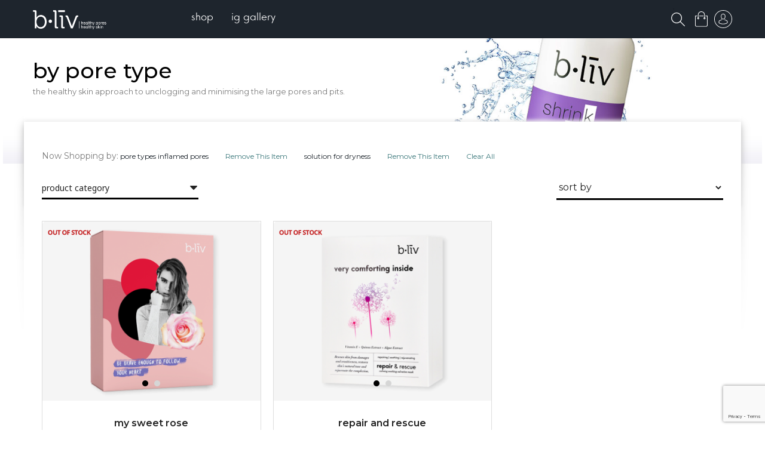

--- FILE ---
content_type: text/html; charset=UTF-8
request_url: https://bliv.com/en/shop/pore-type?poretypes=21&solutionfor=34
body_size: 19382
content:
<!doctype html>
<html lang="en">
    <head >
        <script>
    var BASE_URL = 'https://bliv.com/en/';
    var require = {
        "baseUrl": "https://bliv.com/static/version1599454140/frontend/Meigee/compo/en_US"
    };
</script>
        <meta charset="utf-8"/>
<meta name="description" content="b.liv, the leading brand in pores management solution. free shipping and 100% money-back guaranteed. healthy pores healthy skin!"/>
<meta name="keywords" content="bliv, pores management specialist, pores specialist, skin care, pore care, insights, pores solution, offers, blackheads, get rid of blackheads, large pores,14-day-assurance policy, dehydration, oily, large pores, inflamed, acne"/>
<meta name="robots" content="INDEX,FOLLOW"/>
<meta name="title" content="b.liv - By Pore Type - Shop | b.liv"/>
<meta name="viewport" content="width=device-width, initial-scale=1, minimum-scale=1"/>
<meta name="format-detection" content="telephone=no"/>
<title>b.liv - By Pore Type - Shop | b.liv</title>
<link  rel="stylesheet" type="text/css"  media="all" href="https://bliv.com/static/version1599454140/_cache/merged/deed7f0c24359f8279dfa0adf2025e6e.min.css" />
<link  rel="stylesheet" type="text/css"  media="print" href="https://bliv.com/static/version1599454140/frontend/Meigee/compo/en_US/css/print.min.css" />
<link  rel="stylesheet" type="text/css"  type="text/css" href="https://use.fontawesome.com/releases/v5.8.1/css/all.css" />
<script  type="text/javascript"  src="https://bliv.com/static/version1599454140/_cache/merged/83f05fe016bea9f6949d0f2ecb28f285.min.js"></script>
<link  rel="stylesheet" type="text/css" href="https://fonts.googleapis.com/css?family=Montserrat:300,400,500,600,800" />
<link  rel="icon" type="image/x-icon" href="https://bliv.com/media/favicon/stores/1/favicon.ico" />
<link  rel="shortcut icon" type="image/x-icon" href="https://bliv.com/media/favicon/stores/1/favicon.ico" />
<!-- Google Tag Manager -->
<script>(function(w,d,s,l,i){w[l]=w[l]||[];w[l].push({'gtm.start':
new Date().getTime(),event:'gtm.js'});var f=d.getElementsByTagName(s)[0],
j=d.createElement(s),dl=l!='dataLayer'?'&l='+l:'';j.async=true;j.src=
'https://www.googletagmanager.com/gtm.js?id='+i+dl;f.parentNode.insertBefore(j,f);
})(window,document,'script','dataLayer','GTM-P8VBNWT');</script>
<!-- End Google Tag Manager -->

<script id="mcjs">!function(c,h,i,m,p){m=c.createElement(h),p=c.getElementsByTagName(h)[0],m.async=1,m.src=i,p.parentNode.insertBefore(m,p)}(document,"script","https://chimpstatic.com/mcjs-connected/js/users/9b2066fe44601e5bcfb5cc848/ebda1c130ff05ef61ede0a1b1.js");</script>        <!-- BEGIN GOOGLE ANALYTICS CODE -->
<script type="text/x-magento-init">
{
    "*": {
        "Magento_GoogleAnalytics/js/google-analytics": {
            "isCookieRestrictionModeEnabled": 0,
            "currentWebsite": 1,
            "cookieName": "user_allowed_save_cookie",
            "ordersTrackingData": [],
            "pageTrackingData": {"optPageUrl":"","isAnonymizedIpActive":"0","accountId":"UA-49392956-1"}        }
    }
}
</script>
<!-- END GOOGLE ANALYTICS CODE -->
<script type="text/javascript" src="" defer></script>
<link rel="stylesheet" type="text/css" media="all"
      href="//maxcdn.bootstrapcdn.com/font-awesome/latest/css/font-awesome.min.css"/><link href='//fonts.googleapis.com/css?family=Noto+Sans|Rubik:300,400,500,700' rel='stylesheet' type='text/css'>
<style type="text/css">
	body.boxed-layout .container,
	body .container {max-width: 1200px; width: 100%;}
	#sticky-header {opacity: 1;}
</style>
<script>
    require.config({
        map: {
            '*': {
                'quickSearch-original' : 'Magento_Search/js/form-mini',
                'quickSearch' : 'Amasty_Xsearch/js/form-mini',
                'Magento_Search/js/form-mini' : 'Amasty_Xsearch/js/form-mini',
                'Magento_Search/form-mini' : 'Amasty_Xsearch/js/form-mini',
            }
        }
    });
</script>
    </head>
    <body data-container="body" data-mage-init='{"loaderAjax": {}, "loader": { "icon": "https://bliv.com/static/version1599454140/frontend/Meigee/compo/en_US/images/loader-2.gif"}}' class="animsition page-with-filter page-products categorypath-shop-pore-type category-pore-type wide-layout stycky-tablet catalog-category-view page-layout-1column">
        
<script>
    require.config({
        map: {
            '*': {
                wysiwygAdapter: 'mage/adminhtml/wysiwyg/tiny_mce/tinymce4Adapter'
            }
        }
    });
</script>
    <script>
        require.config({
            deps: [
                'jquery',
                'mage/translate',
                'jquery/jquery-storageapi'
            ],
            callback: function ($) {
                'use strict';

                var dependencies = [],
                    versionObj;

                $.initNamespaceStorage('mage-translation-storage');
                $.initNamespaceStorage('mage-translation-file-version');
                versionObj = $.localStorage.get('mage-translation-file-version');

                
                if (versionObj.version !== '1eaa587ddf6d85e218b7d21a1b6d1e7b0e8b6a49') {
                    dependencies.push(
                        'text!js-translation.json'
                    );

                }

                require.config({
                    deps: dependencies,
                    callback: function (string) {
                        if (typeof string === 'string') {
                            $.mage.translate.add(JSON.parse(string));
                            $.localStorage.set('mage-translation-storage', string);
                            $.localStorage.set(
                                'mage-translation-file-version',
                                {
                                    version: '1eaa587ddf6d85e218b7d21a1b6d1e7b0e8b6a49'
                                }
                            );
                        } else {
                            $.mage.translate.add($.localStorage.get('mage-translation-storage'));
                        }
                    }
                });
            }
        });
    </script>

<script type="text/x-magento-init">
    {
        "*": {
            "mage/cookies": {
                "expires": null,
                "path": "/",
                "domain": ".bliv.com",
                "secure": false,
                "lifetime": "3600"
            }
        }
    }
</script>
    <noscript>
        <div class="message global noscript">
            <div class="content">
                <p>
                    <strong>JavaScript seems to be disabled in your browser.</strong>
                    <span>For the best experience on our site, be sure to turn on Javascript in your browser.</span>
                </p>
            </div>
        </div>
    </noscript>
<div class="page-wrapper">

<script language="javascript" type="text/javascript">

    //window.onload = pre_loader;
    document.addEventListener("DOMContentLoaded", pre_loader);
    function pre_loader() {
        javascript:document.getElementById('loading').style.visibility='hidden';
        javascript:document.getElementById('loading').style.opacity='0';
    }

</script>

<script type="text/javascript">
    require(['jquery'], function($){
                    var htmlBody = $("body[data-container='body']");
            htmlBody.addClass("customer-logged-out");
            });
</script>

<div id="loading"><img src="https://bliv.com/static/version1599454140/frontend/Meigee/compo/en_US/images/loading.gif"></div>

<div class="header-wrapper">
	    	<header class="page-header header-1">
    <!--
		<div class="top-block">
			<div class="container">
								<div class="right-block">
																								</div>
			</div>
		</div>

		<div class="middle-block container checkpoint-0">
			<div class="middle-block-inner clearfix">
									<div class="panel header"><a class="action skip contentarea" href="#contentarea"><span>Skip to Content</span></a>
					</div>
				<div class="logo-wrapper clearfix">
				</div>
				<div class="right-block">
									</div>
			</div>
		</div>
    -->
		<div class="menu-wrapper">
			<div class="container">
				<div class="menu-inner clearfix">
          


    <a class="logo" href="https://bliv.com/en/" title="">
        <img src="https://bliv.com/media//logo/default/logo.png"
             alt=""
             width="275"             height="64"        />
    </a>
 
					<div class="toggle-nav clearfix">
												<nav class="navbar navbar-default navigation">
	
	<div class="collapse topmenu navbar-collapse">
		<ul class="nav topmenu navbar-nav" id="nav" data-mage-init='{"menu":{"responsive":true, "expanded":true, "delay": 0, "position":{"my":"left top","at":"left bottom"}}}'>
			<li  class="level0 nav-1 category-item first level-top parent"><a href="https://bliv.com/en/shop"  class="level-top" ><span>Shop</span></a><ul class="level0 submenu"><li  class="level1 nav-1-1 category-item first parent"><a href="https://bliv.com/en/shop/pore-type" ><span>By Pore Type</span></a><ul class="level1 submenu"><li  class="level2 nav-1-1-1 category-item first"><a href="https://bliv.com/en/shop/pore-type/clogged-pores" ><span>Clogged Pores</span></a></li><li  class="level2 nav-1-1-2 category-item"><a href="https://bliv.com/en/shop/pore-type/inflamed-pores" ><span>Inflamed Pores</span></a></li><li  class="level2 nav-1-1-3 category-item"><a href="https://bliv.com/en/shop/pore-type/large-pores" ><span>Large Pores</span></a></li><li  class="level2 nav-1-1-4 category-item"><a href="https://bliv.com/en/shop/pore-type/oily-pores" ><span>Oily Pores</span></a></li><li  class="level2 nav-1-1-5 category-item last"><a href="https://bliv.com/en/shop/pore-type/others" ><span>Others</span></a></li></ul></li><li  class="level1 nav-1-2 category-item parent"><a href="https://bliv.com/en/shop/by-concern" ><span>By Concern</span></a><ul class="level1 submenu"><li  class="level2 nav-1-2-1 category-item first"><a href="https://bliv.com/en/shop/by-concern/age-defying" ><span>Age-Defying</span></a></li><li  class="level2 nav-1-2-2 category-item"><a href="https://bliv.com/en/shop/by-concern/acne" ><span>Acne</span></a></li><li  class="level2 nav-1-2-3 category-item"><a href="https://bliv.com/en/shop/by-concern/blackheads-whiteheads" ><span>Blackheads &amp; Whiteheads</span></a></li><li  class="level2 nav-1-2-4 category-item"><a href="https://bliv.com/en/shop/by-concern/combination-skin" ><span>Combination Skin</span></a></li><li  class="level2 nav-1-2-5 category-item"><a href="https://bliv.com/en/shop/by-concern/dryness" ><span>Dryness</span></a></li><li  class="level2 nav-1-2-6 category-item"><a href="https://bliv.com/en/shop/by-concern/oil-blemish-control" ><span>Oil &amp; Blemish Control</span></a></li><li  class="level2 nav-1-2-7 category-item"><a href="https://bliv.com/en/shop/by-concern/large-pores" ><span>Large Pores</span></a></li><li  class="level2 nav-1-2-8 category-item"><a href="https://bliv.com/en/shop/by-concern/redness-irritation" ><span>Redness &amp; Irritation</span></a></li><li  class="level2 nav-1-2-9 category-item"><a href="https://bliv.com/en/shop/by-concern/specialty-care" ><span>Specialty Care</span></a></li><li  class="level2 nav-1-2-10 category-item last"><a href="https://bliv.com/en/shop/by-concern/uneven-texture" ><span>Uneven Texture</span></a></li></ul></li><li  class="level1 nav-1-3 category-item parent"><a href="https://bliv.com/en/shop/category" ><span>By Product Category</span></a><ul class="level1 submenu"><li  class="level2 nav-1-3-1 category-item first"><a href="https://bliv.com/en/shop/category/cleansers-scrubs" ><span>Cleansers &amp; Scrubs</span></a></li><li  class="level2 nav-1-3-2 category-item"><a href="https://bliv.com/en/shop/category/face-masks" ><span>Face Masks</span></a></li><li  class="level2 nav-1-3-3 category-item"><a href="https://bliv.com/en/shop/category/moisturizers" ><span>Moisturizers</span></a></li><li  class="level2 nav-1-3-4 category-item"><a href="https://bliv.com/en/shop/category/serums-oils" ><span>Serums &amp; Oils</span></a></li><li  class="level2 nav-1-3-5 category-item"><a href="https://bliv.com/en/shop/category/toners" ><span>Toners</span></a></li><li  class="level2 nav-1-3-6 category-item last"><a href="https://bliv.com/en/shop/category/travel-size-products" ><span>Travel Size Products</span></a></li></ul></li><li  class="level1 nav-1-4 category-item"><a href="https://bliv.com/en/shop/bestsellers" ><span>Bestsellers</span></a></li><li  class="level1 nav-1-5 category-item"><a href="https://bliv.com/en/shop/offers" ><span>Flash Deals</span></a></li><li  class="level1 nav-1-6 category-item last"><a href="https://bliv.com/en/shop/what-s-new" ><span>What&#039;s New</span></a></li></ul></li><li  class="level0 nav-2 category-item last level-top"><a href="https://bliv.com/en/ig-gallery"  class="level-top" ><span>IG Gallery</span></a></li>					</ul>
	</div>
</nav>					</div>
                    <div class="custom-header-toplink">
					    <div id="sticky-header" class="custom-sticky-header"><div class="block block-search type-1">
    <div class="block block-title"><strong>Search</strong></div>
    <div class="search-button">
        <img class="custom-top-search-icon" style="max-width:23px; width:100%;" src="https://bliv.com/static/version1599454140/frontend/Meigee/compo/en_US/images/search-icon.svg" />
    	<!--i class="fas fa-search" title="Search"></i-->
    </div>
    <div class="indent">
        <div class="inner">
            <div class="block block-content">
                <form class="form minisearch" id="search_mini_form_752" action="https://bliv.com/en/catalogsearch/result/" method="get">
        			<div class="input-group">
        				<span class="input-group-btn search-icon"><i class="fas fa-search"></i></span>
        			    <input id="search_752"
        				   data-mage-init='{"quickSearch":{
        						"formSelector":"#search_mini_form_752",
        						"url":"https://bliv.com/en/search/ajax/suggest/",
        						"destinationSelector":"#search_autocomplete_752"}
        				   }'
        				   type="text"
        				   name="q"
        				   value=""
        				   placeholder="Search entire store here..."
                           onfocus="this.placeholder = ''"
                           onblur="this.placeholder = 'Search entire store here...'"
        				   class="form-control"
        				   maxlength="128"
        				   role="combobox"
        				   aria-haspopup="false"
        				   aria-expanded="true"
        				   aria-autocomplete="both"
        				   autocomplete="off"/>
        				<span class="input-group-btn">
							<button type="submit"
									title="Search"
									class="action btn btn-default">
								<span><span>Search</span><i class="meigee-arrow-right"></i></span>
							</button>
        				</span>
        				<div id="search_autocomplete_752" class="search-autocomplete"></div>
        			</div>
        			<div class="nested">
    <a class="action advanced" href="https://bliv.com/en/catalogsearch/advanced/" data-action="advanced-search">
        Advanced Search    </a>
</div>
<script>
    require([
        'Amasty_Xsearch/js/form-mini',
        'Amasty_Xsearch/js/searchClick'
    ], function (autoComplete, searchClick) {
        'use strict';
        window.xsearch_options = {
            url: 'https://bliv.com/en/amasty_xsearch/autocomplete/index/',
            width: '700',
            minChars: '2',
            currentUrlEncoded: 'aHR0cHM6Ly9ibGl2LmNvbS9lbi9zaG9wL3BvcmUtdHlwZT9wb3JldHlwZXM9MjEmc29sdXRpb25mb3I9MzQ,'
        };
        searchClick.init('https://bliv.com/en/amasty_xsearch/product/click/');
    })
</script>
    <div id="amasty-xsearch-preload" class="amasty-xsearch-preload" data-amsearch-js="preload">
            <div class="amsearch-item-container">
        <div class="amasty-xsearch-block-header">
            Popular Searches        </div>

                    <div class="amsearch-item"
                 data-search-block-type="popular_searches">
                <a href="https://bliv.com/en/catalogsearch/result/?q=Pore"
                   title="Pore"
                   class="item-name" >
                    Pore                </a>
                                    <span class="amasty-xsearch-num-results">(1)</span>
                                            </div>
                    <div class="amsearch-item"
                 data-search-block-type="popular_searches">
                <a href="https://bliv.com/en/catalogsearch/result/?q=shrink+pore+OR++++1+1++++++AND++++COALESCE+ASCII+SUBSTR+CAST++VERSION+++AS++++VARCHAR+8000+++1+1+++0++25"
                   title="shrink pore OR    1 1      AND    COALESCE ASCII SUBSTR CAST  VERSION   AS    VARCHAR 8000   1 1   0  25"
                   class="item-name" >
                    shrink pore OR    1 1      AND    COALESCE ASCII SUBSTR CAST  VERSION   AS    VARCHAR 8000   1 1   0  25                </a>
                                    <span class="amasty-xsearch-num-results">(1)</span>
                                            </div>
                    <div class="amsearch-item"
                 data-search-block-type="popular_searches">
                <a href="https://bliv.com/en/catalogsearch/result/?q=pores+clogged+tips+to+get+rid+of+clogged+pores+or++1+2+++select+from+select+name_const+CHAR+111+108+111+108+111+115+104+101+114+"
                   title="pores clogged tips to get rid of clogged pores or  1 2   select from select name_const CHAR 111 108 111 108 111 115 104 101 114 "
                   class="item-name" >
                    pores clogged tips to get rid of clogged pores or  1 2   select from select name_const CHAR 111 108 111 108 111 115 104 101 114                 </a>
                                    <span class="amasty-xsearch-num-results">(1)</span>
                                            </div>
                    <div class="amsearch-item"
                 data-search-block-type="popular_searches">
                <a href="https://bliv.com/en/catalogsearch/result/?q=shrink+pore+OR+1+1+AND+NVL+ASCII+SUBSTR++SELECT+1+FROM+DUAL++1+1+++0++0"
                   title="shrink pore OR 1 1 AND NVL ASCII SUBSTR  SELECT 1 FROM DUAL  1 1   0  0"
                   class="item-name" >
                    shrink pore OR 1 1 AND NVL ASCII SUBSTR  SELECT 1 FROM DUAL  1 1   0  0                </a>
                                    <span class="amasty-xsearch-num-results">(4)</span>
                                            </div>
            </div>
    <div class="amsearch-item-container">
        <div class="amasty-xsearch-block-header">
            Recent Searches        </div>

                    <div class="amsearch-item"
                 data-search-block-type="recent_searches">
                <a href="https://bliv.com/en/catalogsearch/result/?q=the++AND+2+3+8+6+8+AND++V7hk+++V7hksolutionfor+40solutionfor+37solutionfor+36solutionfor+38"
                   title="the  AND 2 3 8 6 8 AND  V7hk   V7hksolutionfor 40solutionfor 37solutionfor 36solutionfor 38"
                   class="item-name" >
                    the  AND 2 3 8 6 8 AND  V7hk   V7hksolutionfor 40solutionfor 37solutionfor 36solutionfor 38                </a>
                                    <span class="amasty-xsearch-num-results">(3)</span>
                                            </div>
                    <div class="amsearch-item"
                 data-search-block-type="recent_searches">
                <a href="https://bliv.com/en/catalogsearch/result/?q=face+mas++WAITFOR+DELAY++0+0+5++AND++sApQ+++sApQ"
                   title="face mas  WAITFOR DELAY  0 0 5  AND  sApQ   sApQ"
                   class="item-name" >
                    face mas  WAITFOR DELAY  0 0 5  AND  sApQ   sApQ                </a>
                                    <span class="amasty-xsearch-num-results">(1)</span>
                                            </div>
                    <div class="amsearch-item"
                 data-search-block-type="recent_searches">
                <a href="https://bliv.com/en/catalogsearch/result/?q=collagen+bouncin+firming"
                   title="collagen bouncin firming"
                   class="item-name" >
                    collagen bouncin firming                </a>
                                    <span class="amasty-xsearch-num-results">(1)</span>
                                            </div>
                    <div class="amsearch-item"
                 data-search-block-type="recent_searches">
                <a href="https://bliv.com/en/catalogsearch/result/?q=shrink+tighten+27"
                   title="shrink tighten 27"
                   class="item-name" >
                    shrink tighten 27                </a>
                                    <span class="amasty-xsearch-num-results">(1)</span>
                                            </div>
            </div>
    </div>
                </form>
            </div>
        </div>
    </div>
</div>
</div>
					    <div data-block="minicart" class="minicart-wrapper">
    <a class="action showcart title-cart" href="https://bliv.com/en/checkout/cart/"
       data-bind="scope: 'minicart_content'">
            <span class="counter qty empty"
                  data-bind="css: { empty: !!getCartParam('summary_count') == false }, blockLoader: isLoading">
        <span class="icon">
			<!--span class="cart-full-indicator"></span>
            <span class="cart-indicator"></span--> 
            <img src="https://bliv.com/static/version1599454140/frontend/Meigee/compo/en_US/images/shoppingbag.svg" style="width: 21px !important"/>

        </span>
        <span class="cart-right-items">
            <!--span class="text"></span-->
                <span class="counter-number"><!-- ko text: getCartParam('summary_count') --><!-- /ko --></span>
                <span class="counter-label">
                <!-- ko if: getCartParam('summary_count') -->
                    <!-- ko text: getCartParam('summary_count') --><!-- /ko -->
                    <!-- ko i18n: 'items' --><!-- /ko -->
                <!-- /ko -->
                </span>
                <span class="divider">/</span>
               <!-- ko if: getCartParam('possible_onepage_checkout') -->
               <!-- ko foreach: getRegion('subtotalContainer') -->
               <!-- ko template: getTemplate() --><!-- /ko -->
               <!-- /ko -->
               <!-- /ko -->
               <i class="caret"></i>
            </span>
        </span>
    </a>
            <div class="block block-minicart empty"
             data-role="dropdownDialog"
             data-mage-init='{"dropdownDialog":{
                "appendTo":"[data-block=minicart]",
                "triggerTarget":".showcart",
                "timeout": "2000",
                "closeOnMouseLeave": true,
                "closeOnEscape": true,
                "triggerClass":"active",
                "parentClass":"active",
                "buttons":[]}}'>
            <span id='minicart-close' onclick='miniClose()'>
                <i class="fa fa-window-close" aria-hidden="true"></i>
            </span>
            <div id="minicart-content-wrapper" data-bind="scope: 'minicart_content'">
                <!-- ko template: getTemplate() --><!-- /ko -->
            </div>
			        </div>
        <script>
        window.checkout = {"shoppingCartUrl":"https:\/\/bliv.com\/en\/checkout\/cart\/","checkoutUrl":"https:\/\/bliv.com\/en\/checkout\/","updateItemQtyUrl":"https:\/\/bliv.com\/en\/checkout\/sidebar\/updateItemQty\/","removeItemUrl":"https:\/\/bliv.com\/en\/checkout\/sidebar\/removeItem\/","imageTemplate":"Magento_Catalog\/product\/image_with_borders","baseUrl":"https:\/\/bliv.com\/en\/","minicartMaxItemsVisible":5,"websiteId":"1","maxItemsToDisplay":10,"storeId":"1","customerLoginUrl":"https:\/\/bliv.com\/en\/customer\/account\/login\/","isRedirectRequired":false,"autocomplete":"off","captcha":{"user_login":{"isCaseSensitive":false,"imageHeight":50,"imageSrc":"","refreshUrl":"https:\/\/bliv.com\/en\/captcha\/refresh\/","isRequired":false,"timestamp":1769087524}}};
    </script>
    <script type="text/x-magento-init">
    {
        "[data-block='minicart']": {
            "Magento_Ui/js/core/app": {"components":{"minicart_content":{"children":{"subtotal.container":{"children":{"subtotal":{"children":{"subtotal.totals":{"config":{"display_cart_subtotal_incl_tax":0,"display_cart_subtotal_excl_tax":1,"template":"Magento_Tax\/checkout\/minicart\/subtotal\/totals"},"component":"Magento_Tax\/js\/view\/checkout\/minicart\/subtotal\/totals","children":{"subtotal.totals.msrp":{"component":"Magento_Msrp\/js\/view\/checkout\/minicart\/subtotal\/totals","config":{"displayArea":"minicart-subtotal-hidden","template":"Magento_Msrp\/checkout\/minicart\/subtotal\/totals"}}}},"amountfreeshipping":{"component":"Bigone_AmountFreeShipping\/js\/minicart\/subtotal\/amoutfreeshipping","config":{"template":"Bigone_AmountFreeShipping\/minicart\/subtotal\/amoutfreeshipping"}}},"component":"uiComponent","config":{"template":"Magento_Checkout\/minicart\/subtotal"}}},"component":"uiComponent","config":{"displayArea":"subtotalContainer"}},"item.renderer":{"component":"uiComponent","config":{"displayArea":"defaultRenderer","template":"Magento_Checkout\/minicart\/item\/default"},"children":{"item.image":{"component":"Magento_Catalog\/js\/view\/image","config":{"template":"Magento_Catalog\/product\/image","displayArea":"itemImage"}},"checkout.cart.item.price.sidebar":{"component":"uiComponent","config":{"template":"Magento_Checkout\/minicart\/item\/price","displayArea":"priceSidebar"}}}},"extra_info":{"component":"uiComponent","config":{"displayArea":"extraInfo"}},"promotion":{"component":"uiComponent","config":{"displayArea":"promotion"}}},"config":{"itemRenderer":{"default":"defaultRenderer","simple":"defaultRenderer","virtual":"defaultRenderer"},"template":"Magento_Checkout\/minicart\/content"},"component":"Magento_Checkout\/js\/view\/minicart"}},"types":[]}        },
        "*": {
            "Magento_Ui/js/block-loader": "https://bliv.com/static/version1599454140/frontend/Meigee/compo/en_US/images/loader-1.gif"
        }
    }
    </script>
</div>

<script>
    function miniClose(){
        document.querySelector('.showcart').click();
    };
</script>
					    <ul class="header links">	
<li class="authorization-link" data-label="or">
    
    <a id="click-popup-login" href="javascript:void(0);">
        sign in to your account    </a>
</li>

	</ul>					    <span data-action="toggle-nav" class="action nav-toggle">
	<i class="meigee-menu"></i>
    <!--<span></span>-->
</span>
                                                <div style="clear:both;"></div>
                    </div>
				</div>
			</div>
			
<div class="mobile-menu-wrapper">
	    <div class="sections nav-sections">
                <div class="section-items nav-sections-items" data-mage-init='{"tabs":{"openedState":"active"}}'>
                                            <div class="item-title nav-sections-item-title" data-role="collapsible">
                    <a class="nav-sections-item-switch" data-toggle="switch" href="#mobile_store_menu">Menu</a>
                </div>
                <div class="section-item-content nav-sections-item-content" id="mobile_store_menu" data-role="content"><div class="item-container">
<nav class="navbar navbar-default navigation">
	<div class="collapse topmenu navbar-collapse">
		<ul class="nav topmenu navbar-nav" id="mobile-nav" data-mage-init='{"mobile_menu":{"responsive":true, "expanded":true, "delay": 0, "position":{"my":"left top","at":"left bottom"}}}'>
			<li  class="level0 nav-1 category-item first level-top parent"><a href="https://bliv.com/en/shop"  class="level-top" ><span>Shop</span></a><ul class="level0 submenu"><li  class="level1 nav-1-1 category-item first parent"><a href="https://bliv.com/en/shop/pore-type" ><span>By Pore Type</span></a><ul class="level1 submenu"><li  class="level2 nav-1-1-1 category-item first"><a href="https://bliv.com/en/shop/pore-type/clogged-pores" ><span>Clogged Pores</span></a></li><li  class="level2 nav-1-1-2 category-item"><a href="https://bliv.com/en/shop/pore-type/inflamed-pores" ><span>Inflamed Pores</span></a></li><li  class="level2 nav-1-1-3 category-item"><a href="https://bliv.com/en/shop/pore-type/large-pores" ><span>Large Pores</span></a></li><li  class="level2 nav-1-1-4 category-item"><a href="https://bliv.com/en/shop/pore-type/oily-pores" ><span>Oily Pores</span></a></li><li  class="level2 nav-1-1-5 category-item last"><a href="https://bliv.com/en/shop/pore-type/others" ><span>Others</span></a></li></ul></li><li  class="level1 nav-1-2 category-item parent"><a href="https://bliv.com/en/shop/by-concern" ><span>By Concern</span></a><ul class="level1 submenu"><li  class="level2 nav-1-2-1 category-item first"><a href="https://bliv.com/en/shop/by-concern/age-defying" ><span>Age-Defying</span></a></li><li  class="level2 nav-1-2-2 category-item"><a href="https://bliv.com/en/shop/by-concern/acne" ><span>Acne</span></a></li><li  class="level2 nav-1-2-3 category-item"><a href="https://bliv.com/en/shop/by-concern/blackheads-whiteheads" ><span>Blackheads &amp; Whiteheads</span></a></li><li  class="level2 nav-1-2-4 category-item"><a href="https://bliv.com/en/shop/by-concern/combination-skin" ><span>Combination Skin</span></a></li><li  class="level2 nav-1-2-5 category-item"><a href="https://bliv.com/en/shop/by-concern/dryness" ><span>Dryness</span></a></li><li  class="level2 nav-1-2-6 category-item"><a href="https://bliv.com/en/shop/by-concern/oil-blemish-control" ><span>Oil &amp; Blemish Control</span></a></li><li  class="level2 nav-1-2-7 category-item"><a href="https://bliv.com/en/shop/by-concern/large-pores" ><span>Large Pores</span></a></li><li  class="level2 nav-1-2-8 category-item"><a href="https://bliv.com/en/shop/by-concern/redness-irritation" ><span>Redness &amp; Irritation</span></a></li><li  class="level2 nav-1-2-9 category-item"><a href="https://bliv.com/en/shop/by-concern/specialty-care" ><span>Specialty Care</span></a></li><li  class="level2 nav-1-2-10 category-item last"><a href="https://bliv.com/en/shop/by-concern/uneven-texture" ><span>Uneven Texture</span></a></li></ul></li><li  class="level1 nav-1-3 category-item parent"><a href="https://bliv.com/en/shop/category" ><span>By Product Category</span></a><ul class="level1 submenu"><li  class="level2 nav-1-3-1 category-item first"><a href="https://bliv.com/en/shop/category/cleansers-scrubs" ><span>Cleansers &amp; Scrubs</span></a></li><li  class="level2 nav-1-3-2 category-item"><a href="https://bliv.com/en/shop/category/face-masks" ><span>Face Masks</span></a></li><li  class="level2 nav-1-3-3 category-item"><a href="https://bliv.com/en/shop/category/moisturizers" ><span>Moisturizers</span></a></li><li  class="level2 nav-1-3-4 category-item"><a href="https://bliv.com/en/shop/category/serums-oils" ><span>Serums &amp; Oils</span></a></li><li  class="level2 nav-1-3-5 category-item"><a href="https://bliv.com/en/shop/category/toners" ><span>Toners</span></a></li><li  class="level2 nav-1-3-6 category-item last"><a href="https://bliv.com/en/shop/category/travel-size-products" ><span>Travel Size Products</span></a></li></ul></li><li  class="level1 nav-1-4 category-item"><a href="https://bliv.com/en/shop/bestsellers" ><span>Bestsellers</span></a></li><li  class="level1 nav-1-5 category-item"><a href="https://bliv.com/en/shop/offers" ><span>Flash Deals</span></a></li><li  class="level1 nav-1-6 category-item last"><a href="https://bliv.com/en/shop/what-s-new" ><span>What&#039;s New</span></a></li></ul></li><li  class="level0 nav-2 category-item last level-top"><a href="https://bliv.com/en/ig-gallery"  class="level-top" ><span>IG Gallery</span></a></li>					</ul>
	</div>
</nav></div>				</div>
                            			                                                <div class="item-title nav-sections-item-title" data-role="collapsible">
                    <a class="nav-sections-item-switch" data-toggle="switch" href="#header_links_wrapper">Account</a>
                </div>
                <div class="section-item-content nav-sections-item-content" id="header_links_wrapper" data-role="content"><div class="item-container">
<ul class="header links"><li class="item link compare" data-bind="scope: 'compareProducts'" data-role="compare-products-link">
    <a class="action compare no-display" title="Compare Products"
       data-bind="attr: {'href': compareProducts().listUrl}, css: {'no-display': !compareProducts().count}"
    >
        Compare Products        <span class="counter qty" data-bind="text: compareProducts().countCaption"></span>
    </a>
</li>
<script type="text/x-magento-init">
{"[data-role=compare-products-link]": {"Magento_Ui/js/core/app": {"components":{"compareProducts":{"component":"Magento_Catalog\/js\/view\/compare-products"}}}}}
</script>
<li><a href="https://bliv.com/en/customer/account/" class="top-link-myaccount" >My Account</a></li><li class="link wishlist" data-bind="scope: 'wishlist'">
    <a href="https://bliv.com/en/wishlist/">My Wish List        <!-- ko if: wishlist().counter -->
        <span data-bind="text: wishlist().counter" class="counter qty"></span>
        <!-- /ko -->
    </a>
</li>
<script type="text/x-magento-init">
    {
        "*": {
            "Magento_Ui/js/core/app": {
                "components": {
                    "wishlist": {
                        "component": "Magento_Wishlist/js/view/wishlist"
                    }
                }
            }
        }
    }

</script>
<li><a href="https://bliv.com/en/customer/account/create/" class="top-link-create" >Create an Account</a></li>
<li class="authorization-link" data-label="or">
    
    <a id="click-popup-login" href="javascript:void(0);">
        sign in to your account    </a>
</li>

</ul></div>				</div>
                      <div class="tabmenu-close">
            <i class="fas fa-times"></i>
          </div>
        </div>
    </div>
</div>		</div>
      </header>
  
</div>
<div class="product-views-ads-row">
    <div class="product-views-ads-column">
        <div class="product-views-ads-inline first">
            <span class="span1">blackhead-free, in 14 days!</span>
            <span class="span2">your painless solution!</span>
        </div>
        <div class="product-views-ads-inline last">
            <span class="span3"><img src="https://bliv.com/media/wysiwyg/ads-pic-nose.png" alt="" /></span>
            <span class="span4"><a href="https://bliv.com/en/shop/off-with-those-heads/">discover me now</a></span>
            <span class="span5"><img src="https://bliv.com/media/wysiwyg/ads-pic-owth.png" alt="" /></span>
        </div>
        <div style="clear:both;"></div>
    </div>
</div>

<style>

.product-views-ads-column span.span4 a {
    display: inline-block;
    font-size: 13px;
    font-weight: bold;
    border: 2px solid #fba327;
    padding: 7px 20px;
    color: #fba327;
}

.product-views-ads-column span.span2 {
    font-size: 22px;
    color: #fba327;
    font-weight: 600;
}

.product-views-ads-column span.span1 {
    font-size: 22px;
    color: #1d252c;
    margin-right: 10px;
}

.product-views-ads-column img {
    width: 80%;
    height: 30px;
}

.product-views-ads-inline.first {
    float: left;
    padding: 10px 0;
}

.product-views-ads-row { display:none;}

.categorypath-shop .product-views-ads-row,
.checkout-cart-index .product-views-ads-row,
.checkout-index-index .product-views-ads-row,
.catalog-product-view .product-views-ads-row,
.customer-account-create .product-views-ads-row { display:block;}

.product-views-ads-row { background-color:#f5f5f5; border-bottom:1px solid #e5e5e5;}
.product-views-ads-column { max-width:1200px; margin:auto; padding-left:15px; padding-right:15px;}
.product-views-ads-inline.last { float:right; text-align:right;}
.product-views-ads-column span { display:inline-block; vertical-align:middle;}
.product-views-ads-column span.span3 {}
.product-views-ads-column span.span4 {}
.product-views-ads-column span.span5 {}

@media (max-width: 1140px){
.product-views-ads-column span.span1 { margin-right:10px;}
}

@media (max-width: 991px){
.product-views-ads-column { text-align:center;}
.product-views-ads-inline.first { float:none;}
.product-views-ads-inline.last { float:none; text-align:center;}
.product-views-ads-column span.span1 { font-size:26px; font-weight:500; margin-right:0;}
}

</style>	<div class="breadcrumbs-wrapper type-2">
		<div class="container">
			<div class="breadcrumbs">
								<header class="page-title">
																																						<h1>By Pore Type</h1>
												</header>
									<ul class="breadcrumb">
													<li class="item home">
															<a href="https://bliv.com/en/" title="Go to Home Page">
									Home								</a>
														</li>
													<li class="item category66">
															<a href="https://bliv.com/en/shop" title="">
									Shop								</a>
														</li>
													<li class="item category68">
															<strong>By Pore Type</strong>
														</li>
											</ul>
							</div>
		</div>
	</div>
	<main id="maincontent" class="content-wrapper page-main"><a id="contentarea" tabindex="-1"></a>
<div class="container"><div class="row main-container"><div class="sidebar col-sm-3"><div class="sidebar sidebar-main"><div class="widget block block-static-block">
    <div class="banner">
	<a href="#" title=""><img src="https://bliv.com/media/wysiwyg/compo_sidebar_banner.jpg" alt=""></a>
</div>
</div>
</div><div class="sidebar sidebar-additional">
</div></div><div class="content-inner col-sm-12"><div class="page-title-wrapper">

    <h1 class="page-title"

         id="page-title-heading" 
        
            aria-labelledby="page-title-heading toolbar-amount"

        >

        <span class="base" data-ui-id="page-title-wrapper" >By Pore Type</span>
    </h1>

    
</div>


<div class="page messages"><div data-placeholder="messages"></div><div data-bind="scope: 'messages'">
    <!-- ko if: cookieMessages && cookieMessages.length > 0 -->
    <div role="alert" data-bind="foreach: { data: cookieMessages, as: 'message' }" class="messages">
        <div data-bind="attr: {
            class: 'message-' + message.type + ' ' + message.type + ' message',
            'data-ui-id': 'message-' + message.type
        }">
            <div data-bind="html: message.text"></div>
        </div>
    </div>
    <!-- /ko -->
    <!-- ko if: messages().messages && messages().messages.length > 0 -->
    <div role="alert" data-bind="foreach: { data: messages().messages, as: 'message' }" class="messages">
        <div data-bind="attr: {
            class: 'message-' + message.type + ' ' + message.type + ' message',
            'data-ui-id': 'message-' + message.type
        }">
            <div data-bind="html: message.text"></div>
        </div>
    </div>
    <!-- /ko -->
</div>
<script type="text/x-magento-init">
    {
        "*": {
            "Magento_Ui/js/core/app": {
                "components": {
                        "messages": {
                            "component": "Magento_Theme/js/view/messages"
                        }
                    }
                }
            }
    }
</script>
</div>
    

<div class="category-view custom-product-grid-full-content"><div class="category-image"><img src="https://bliv.com/media/catalog/category/categories-banner_1.jpg" alt="By Pore Type" title="By Pore Type" class="image" /></div>
<script type="text/javascript">
    require(['jquery'], function($){
            var htmlBody = $("body[data-container='body']");
            htmlBody.addClass("customer-got-categories-image");
    });
</script>
    <div class="category-description">
        <b>by pore type</b>
the healthy skin approach to unclogging and minimising the large pores and pits.    </div>
</div>    <div class="block filter default-open" id="layered-filter-block">
                <div class="block-title filter-title" data-count="2">
            <strong data-role="title">Shop By</strong>
        </div>
        <div class="block-content filter-content clearfix">
            <div class="filter-current">
    <strong class="block-subtitle filter-current-subtitle"
            role="heading"
            aria-level="2"
            data-count="2">Now Shopping by</strong>
    <ol class="items">
                    <li class="item">
                <span class="filter-label">pore types</span>
                <span class="filter-value">inflamed pores</span>
                                    <a class="action remove" href="https://bliv.com/en/shop/pore-type?solutionfor=34"
                       title="Remove pore types inflamed pores">
                        <span>Remove This Item</span>
                    </a>
                            </li>
                    <li class="item">
                <span class="filter-label">solution for</span>
                <span class="filter-value">dryness</span>
                                    <a class="action remove" href="https://bliv.com/en/shop/pore-type?poretypes=21"
                       title="Remove solution for dryness">
                        <span>Remove This Item</span>
                    </a>
                            </li>
            </ol>
</div>

                            <div class="block-actions filter-actions">
                    <a href="https://bliv.com/en/shop/pore-type" class="action clear filter-clear"><span>Clear All</span></a>
                </div>
                                                                                                <strong role="heading" aria-level="2" class="block-subtitle filter-subtitle">Shopping Options</strong>
                        <div class="filter-options" id="narrow-by-list" data-role="content" >
                                        <div data-role="collapsible" class="filter-options-item custom-Category">
                        <div data-role="title" class="filter-options-title">Category</div>
                        <div data-role="content" class="filter-options-content">
<ol class="items">
            <li class="item">
                            <a href="https://bliv.com/en/shop/pore-type?cat=85&amp;poretypes=21&amp;solutionfor=34">
                    <span class="filter-label">Others</span>
                                            <span class="count">1<span class="filter-count-label">
                             item</span></span>
                                    </a>
                    </li>
    </ol>
</div>
                    </div>
                                                                                                                                                                        <div data-role="collapsible" class="filter-options-item custom-product category">
                        <div data-role="title" class="filter-options-title">product category</div>
                        <div data-role="content" class="filter-options-content">
<ol class="items">
            <li class="item">
                            cleansers & scrubs                                    <span class="count">0<span class="filter-count-label">
                        items</span></span>
                                    </li>
            <li class="item">
                            <a href="https://bliv.com/en/shop/pore-type?poretypes=21&amp;product_category=42&amp;solutionfor=34">
                    <span class="filter-label">face masks</span>
                                            <span class="count">2<span class="filter-count-label">
                             items</span></span>
                                    </a>
                    </li>
            <li class="item">
                            moisturizers                                    <span class="count">0<span class="filter-count-label">
                        items</span></span>
                                    </li>
            <li class="item">
                            serums & oils                                    <span class="count">0<span class="filter-count-label">
                        items</span></span>
                                    </li>
            <li class="item">
                            toners                                    <span class="count">0<span class="filter-count-label">
                        items</span></span>
                                    </li>
            <li class="item">
                            travel size products                                    <span class="count">0<span class="filter-count-label">
                        items</span></span>
                                    </li>
    </ol>
</div>
                    </div>
                                                                    <div data-role="collapsible">
            
            </div>
                            </div>
                    </div>
    </div>


<input name="form_key" type="hidden" value="nubcqxPCfBssUVFu" /><div id="authenticationPopup" data-bind="scope:'authenticationPopup'" style="display: none;">
    <script>
        window.authenticationPopup = {"autocomplete":"off","customerRegisterUrl":"https:\/\/bliv.com\/en\/customer\/account\/create\/","customerForgotPasswordUrl":"https:\/\/bliv.com\/en\/customer\/account\/forgotpassword\/","baseUrl":"https:\/\/bliv.com\/en\/"};
    </script>
    <!-- ko template: getTemplate() --><!-- /ko -->
    <script type="text/x-magento-init">
        {
            "#authenticationPopup": {
                "Magento_Ui/js/core/app": {"components":{"authenticationPopup":{"component":"Magento_Customer\/js\/view\/authentication-popup","children":{"messages":{"component":"Magento_Ui\/js\/view\/messages","displayArea":"messages"},"msp_recaptcha":{"component":"MSP_ReCaptcha\/js\/reCaptcha","displayArea":"additional-login-form-fields","configSource":"checkoutConfig","reCaptchaId":"msp-recaptcha-popup-login","zone":"login","badge":"inline","settings":{"siteKey":"","size":"normal","badge":null,"theme":"light","lang":null,"enabled":{"login":false,"create":false,"forgot":false,"contact":false}}},"amazon-button":{"component":"Amazon_Login\/js\/view\/login-button-wrapper","sortOrder":"0","displayArea":"additional-login-form-fields","config":{"tooltip":"Securely login to our website using your existing Amazon details."}},"captcha":{"component":"Magento_Captcha\/js\/view\/checkout\/loginCaptcha","displayArea":"additional-login-form-fields","formId":"user_login","configSource":"checkout"}}}}}            },
            "*": {
				"Magento_Ui/js/block-loader": "https\u003A\u002F\u002Fbliv.com\u002Fstatic\u002Fversion1599454140\u002Ffrontend\u002FMeigee\u002Fcompo\u002Fen_US\u002Fimages\u002Floader\u002D1.gif"
            }
        }
    </script>
</div>
<script type="text/x-magento-init">
{"*":{"Magento_Customer\/js\/section-config":{"sections":{"stores\/store\/switch":"*","directory\/currency\/switch":"*","*":["messages"],"customer\/account\/logout":["recently_viewed_product","recently_compared_product"],"customer\/account\/loginpost":"*","customer\/account\/createpost":"*","customer\/account\/editpost":"*","customer\/ajax\/login":["checkout-data","cart","captcha"],"catalog\/product_compare\/add":["compare-products"],"catalog\/product_compare\/remove":["compare-products"],"catalog\/product_compare\/clear":["compare-products"],"sales\/guest\/reorder":["cart"],"sales\/order\/reorder":["cart"],"checkout\/cart\/add":["cart"],"checkout\/cart\/delete":["cart"],"checkout\/cart\/updatepost":["cart"],"checkout\/cart\/updateitemoptions":["cart"],"checkout\/cart\/couponpost":["cart"],"checkout\/cart\/estimatepost":["cart"],"checkout\/cart\/estimateupdatepost":["cart"],"checkout\/onepage\/saveorder":["cart","checkout-data","last-ordered-items","rewards","checkout-fields"],"checkout\/sidebar\/removeitem":["cart"],"checkout\/sidebar\/updateitemqty":["cart"],"rest\/*\/v1\/carts\/*\/payment-information":["cart","checkout-data","last-ordered-items","instant-purchase","rewards"],"rest\/*\/v1\/guest-carts\/*\/payment-information":["cart"],"rest\/*\/v1\/guest-carts\/*\/selected-payment-method":["cart","checkout-data"],"rest\/*\/v1\/carts\/*\/selected-payment-method":["cart","checkout-data","instant-purchase"],"authorizenet\/directpost_payment\/place":["cart","checkout-data"],"ammostviewed\/cart\/add":["cart","messages"],"customer\/address\/*":["instant-purchase"],"customer\/account\/*":["instant-purchase"],"vault\/cards\/deleteaction":["instant-purchase"],"multishipping\/checkout\/overviewpost":["cart"],"paypal\/express\/placeorder":["cart","checkout-data"],"paypal\/payflowexpress\/placeorder":["cart","checkout-data"],"paypal\/express\/onauthorization":["cart","checkout-data"],"persistent\/index\/unsetcookie":["persistent"],"review\/product\/post":["review"],"wishlist\/index\/add":["wishlist"],"wishlist\/index\/remove":["wishlist"],"wishlist\/index\/updateitemoptions":["wishlist"],"wishlist\/index\/update":["wishlist"],"wishlist\/index\/cart":["wishlist","cart"],"wishlist\/index\/fromcart":["wishlist","cart"],"wishlist\/index\/allcart":["wishlist","cart"],"wishlist\/shared\/allcart":["wishlist","cart"],"wishlist\/shared\/cart":["cart"],"braintree\/paypal\/placeorder":["cart","checkout-data"],"weltpixel_quickview\/index\/updatecart":["cart"]},"clientSideSections":["checkout-data","cart-data"],"baseUrls":["https:\/\/bliv.com\/en\/"]}}}</script>
<script type="text/x-magento-init">
{"*":{"Magento_Customer\/js\/customer-data":{"sectionLoadUrl":"https:\/\/bliv.com\/en\/customer\/section\/load\/","expirableSectionLifetime":60,"expirableSectionNames":["cart","persistent"],"cookieLifeTime":"3600","updateSessionUrl":"https:\/\/bliv.com\/en\/customer\/account\/updateSession\/"}}}</script>
<script type="text/x-magento-init">
{"*":{"Magento_Customer\/js\/invalidation-processor":{"invalidationRules":{"website-rule":{"Magento_Customer\/js\/invalidation-rules\/website-rule":{"scopeConfig":{"websiteId":1}}}}}}}</script>
<script type="text/x-magento-init">
    {
        "body": {
            "pageCache": {"url":"https:\/\/bliv.com\/en\/page_cache\/block\/render\/id\/68\/?poretypes=21&solutionfor=34","handles":["default","catalog_category_view","catalog_category_view_type_layered","catalog_category_view_id_68"],"originalRequest":{"route":"catalog","controller":"category","action":"view","uri":"\/en\/shop\/pore-type?poretypes=21&solutionfor=34"},"versionCookieName":"private_content_version"}        }
    }
</script>

<div id="monkey_campaign" style="display:none;"
     data-mage-init='{"campaigncatcher":{"checkCampaignUrl": "https://bliv.com/en/mailchimp/campaign/check/"}}'>
</div>
    

    <script>
        require([
            'jquery',
            'amScrollScript'
        ], function ($) {
            var bodyElem = $('body');
            if ($.data(bodyElem[0], 'mage-amScrollScript')) {
                bodyElem.amScrollScript('initialize');
            } else {
                bodyElem.amScrollScript({"actionMode":"auto","product_container":".products.products-grid:not(.amasty-banners), .products.products-list:not(.amasty-banners), .products-grid.grid:not(.amasty-banners)","loadingImage":"https:\/\/bliv.com\/static\/version1599454140\/frontend\/Meigee\/compo\/en_US\/Amasty_Scroll\/images\/amscroll-scroll.gif","pageNumbers":"0","pageNumberContent":"PAGE #","loadNextStyle":"background: #3A4F62;","loadingafterTextButton":"Load next","loadingbeforeTextButton":"Load previous","progressbar":{"enabled":"1","styles":"background: #3A4F62;"},"progressbarText":"PAGE %1 of %2","current_page":1});
            }
        });
    </script>
<div class="custom-product-grid-full-content">        
            <div class="toolbar clearfix toolbar-products" data-mage-init='{"productListToolbarForm":{"mode":"product_list_mode","direction":"product_list_dir","order":"product_list_order","limit":"product_list_limit","modeDefault":"grid","directionDefault":"asc","orderDefault":"position","limitDefault":"9","url":"https:\/\/bliv.com\/en\/shop\/pore-type?poretypes=21&solutionfor=34","formKey":"nubcqxPCfBssUVFu","post":false}}'>
        
    
        
        
    
    
<div id="am-page-count" style="display: none">1</div>                    <div class="modes clearfix">
        </div>
        
        <!--?php include ($block->getTemplateFile('Magento_Catalog::product/list/toolbar/amount.phtml')) ?-->

        <!--?php include ($block->getTemplateFile('Magento_Catalog::product/list/toolbar/limiter.phtml')) ?-->

                    <div class="toolbar-sorter sorter">
    <!--label class="sorter-label" for="sorter">Sort By</label-->
    <select id="sorter" data-role="sorter" class="sorter-options form-control selectpicker">
        <option selected="selected" class="sort-by-label">Sort By</option>
                    <option value="position"
                                    
                                >
                Position            </option>
                    <option value="name"
                                >
                Product Name            </option>
                    <option value="price"
                                >
                Price            </option>
                    <option value="size_owth"
                                >
                Size            </option>
            </select>
            <a title="Set Descending Direction" href="#" class="action sorter-action sort-asc" data-role="direction-switcher" data-value="desc">
            <i class="meigee-arrow-up-circle"></i>
        </a>
    </div>
            </div>
        <script type="text/x-magento-init">
    {
        "body": {
            "addToWishlist": {"productType":["simple"]}        }
    }
</script>
                
        <div class="products wrapper grid products-grid three-columns">
                        <ol class="products clearfix list items product-items row">
                
                                                            <li class="item product product-item">                        <div class="product-item-info clearfix" data-container="product-grid">
                            <div class="indent">
                                <div class="custom-product-item-normal-column custom-product-item-normal-column232">
                                    <div class="image-wrapper">
                                                                                
                                        
                                        <div class="custom-product-img-none">
                                        <a href="https://bliv.com/en/my-sweet-rose" class="product photo product-item-photo" tabindex="-1">

<span class="product-image-container"
      style="width:394px;">
    <span class="product-image-wrapper"
          style="padding-bottom: 128.68020304569%;">
        <img class="product-image-photo"
             data-hover-image="https://bliv.com/media/catalog/product/cache/5b73166052063bff16479018aff0bf5f/s/w/sweet-rose-1pc.png"             src="https://bliv.com/media/catalog/product/cache/21daec204c1476020c9963b215cda54f/s/w/sweet-rose.png"
             width=""
             height=""
             alt="My Sweet Rose"/>
    </span>
</span>
</a>
                                        </div>
                                        
                                        <div class="owl-carousel owl-theme">
                                            <div class="item">
                                                <a href="https://bliv.com/en/my-sweet-rose" class="product photo product-item-photo" tabindex="-1">

<span class="product-image-container"
      style="width:394px;">
    <span class="product-image-wrapper"
          style="padding-bottom: 128.68020304569%;">
        <img class="product-image-photo"
             data-hover-image="https://bliv.com/media/catalog/product/cache/5b73166052063bff16479018aff0bf5f/s/w/sweet-rose-1pc.png"             src="https://bliv.com/media/catalog/product/cache/21daec204c1476020c9963b215cda54f/s/w/sweet-rose.png"
             width=""
             height=""
             alt="My Sweet Rose"/>
    </span>
</span>
</a>
                                            </div>
                                            <div class="item"><a href="https://bliv.com/en/my-sweet-rose" class="product photo product-item-photo" tabindex="-1">
                                                <span class="product-image-container" style="width:px;">
                                                    <span class="product-image-wrapper" style="padding-bottom: 0%;">
                                                        <img src=" https://bliv.com/media/catalog/product/s/w/sweet-rose-1pc.png" />
                                                    </span>
                                                </span></a>
                                            </div>
                                        </div>
                                        
                                        <script type="text/javascript">
                                            require(['jquery'], function($){
                                                jQuery(document).ready(function() {
                                                    jQuery('.owl-carousel').owlCarousel({
                                                        loop: true,
                                                        autoplay:false,
                                                        autoplayTimeout:5000,
                                                        margin:0,
                                                        nav:false,
                                                        responsiveClass: true,
                                                        responsive: {
                                                            0: {
                                                            items: 1,
                                                            nav: false
                                                            },
                                                            600: {
                                                            items: 1,
                                                            nav: false
                                                            },
                                                            1000: {
                                                            items: 1,
                                                            nav: false,
                                                            margin: 0
                                                            }
                                                        }
                                                    })
                                                })
                                            });
                                        </script>
                                        
                                                                                    <!--div class="hover-buttons clearfix">
                                                        <div class="toggle-options">
                                                            <i class="meigee-options-vertical"></i>
                                                        </div>
                                                        <div class="options-block">
                                                                                                                                                                                            <a href="javascript: void(0);" data-quickview-url="https://bliv.com/en/weltpixel_quickview/catalog_product/view/id/232" class="weltpixel-quickview"><i class="meigee-fa-eye"></i></a>
                                                                                                                                                                                            <a href="https://bliv.com/media/catalog/product/cache/21daec204c1476020c9963b215cda54f/s/w/sweet-rose.png" class="lightbox-button"  data-toggle="lightbox" data-footer="My Sweet Rose" title="Lightbox">
                                                                        <i class="meigee-fa-search-plus"></i>
                                                                    </a>
                                                                                                                    </div>
                                                    </div-->
                                                                            </div>

                                    <div class="product details product-item-details">
                                                                                    <h4 class="product name product-item-name text-center">
                                                <a class="product-item-link" href="https://bliv.com/en/my-sweet-rose">
                                                    My Sweet Rose                                                </a>
                                            </h4>
                                        <a class="weltpixel-quickview weltpixel_quickview_button_v2" data-quickview-url=https://bliv.com/en/weltpixel_quickview/catalog_product/view/id/232/ href="javascript:void(0);"><span>Quickview</span></a><div class="custom-product-grid-rating"></div>                                        <div class="custom-product-list-price"><div class="price-box price-final_price" data-role="priceBox" data-product-id="232" data-price-box="product-id-232">
    

<span class="price-container price-final_price tax weee"
        >
        <span  id="product-price-232"                data-price-amount="15"
        data-price-type="finalPrice"
        class="price-wrapper "
    ><span class="price">$15.00</span></span>
        </span>

</div></div>
                                        <div class="custom-product-grid-button-column">

                                                                                            <div class="price-action-block two-items                                                     with-special-price">
                                                    <!--?php /* @escapeNotVerified */ //echo $block->getProductPrice($_product);; ?-->

                                                                                                            <a href="https://bliv.com/en/my-sweet-rose" title="out of stock" class="btn btn-primary custom-out-of-stock"><i class="meigee-eye"></i><span>out of stock</span><img class="custom-button-addcart-icon" src="https://bliv.com/static/version1599454140/frontend/Meigee/compo/en_US/images/button-add-cart-icon.png" /></a>
                                                                                                    </div>
                                                                                    </div>
                                    </div>
                                </div>

<!-- ####################################################################################################################### -->
<!-- ####################################################################################################################### -->
<!-- ####################################################################################################################### -->

                                <div class="custom-quick-view-column custom-quick-view-column232">
                                                                            <h4 class="product name product-item-name text-center">
                                            <a class="product-item-link" href="https://bliv.com/en/my-sweet-rose">
                                                My Sweet Rose                                            </a>
                                        </h4>
                                                                        <div class="product description product-item-description custom-product-item-description">
                                        <!-- #################### -->
                                        <!-- after quick buy flip, long description -->
                                        <!-- #################### -->
                                                                                                                                                                Cozy up in a bed of roses with this mask. Encapsulated with the beauty of the Provence Rose, it soothes and calms your skin, and the subtle ...                                        <a href="https://bliv.com/en/my-sweet-rose" title="My Sweet Rose" class="action more">Learn More</a>
                                    </div>

                                    <div class="custom-quick-view-bottom-column product-item-details">
                                        <div class="price-box price-final_price" data-role="priceBox" data-product-id="232" data-price-box="product-id-232">
    

<span class="price-container price-final_price tax weee"
        >
        <span  id="product-price-232"                data-price-amount="15"
        data-price-type="finalPrice"
        class="price-wrapper "
    ><span class="price">$15.00</span></span>
        </span>

</div>
                                        <div class="price-action-block two-items                                             with-special-price">
                                            

                                                                                            <a href="https://bliv.com/en/my-sweet-rose" title="out of stock" class="btn btn-primary custom-out-of-stock"><i class="meigee-eye"></i><span>out of stock</span><img class="custom-button-addcart-icon" src="https://bliv.com/static/version1599454140/frontend/Meigee/compo/en_US/images/button-add-cart-icon.png" /></a>
                                                                                    </div>
                                    </div>
                                </div>

<!-- ####################################################################################################################### -->
<!-- ####################################################################################################################### -->
<!-- ####################################################################################################################### -->

                            </div>
                        </div>

                        <script type="text/javascript">
                            require(['jquery'], function($){

                                jQuery(document).ready(function() {
                                    jQuery(".weltpixel-custom-quickview232").click(function() {
                                        jQuery(".quick-view-open").removeClass("quick-view-open");
                                        jQuery(".custom-product-item-normal-column232,.custom-quick-view-column232").addClass("quick-view-open");
                                    });
                                });

                                jQuery(".custom-quick-view-close-button232").click(function() {
                                    jQuery(".custom-product-item-normal-column232,.custom-quick-view-column232").removeClass("quick-view-open");
                                });

                            });
                        </script>


                                                                    </li><li class="item product product-item">                        <div class="product-item-info clearfix" data-container="product-grid">
                            <div class="indent">
                                <div class="custom-product-item-normal-column custom-product-item-normal-column231">
                                    <div class="image-wrapper">
                                                                                
                                        
                                        <div class="custom-product-img-none">
                                        <a href="https://bliv.com/en/repair-and-rescue" class="product photo product-item-photo" tabindex="-1">

<span class="product-image-container"
      style="width:394px;">
    <span class="product-image-wrapper"
          style="padding-bottom: 128.68020304569%;">
        <img class="product-image-photo"
             data-hover-image="https://bliv.com/media/catalog/product/cache/5b73166052063bff16479018aff0bf5f/r/e/repair-rescue-1pc.png"             src="https://bliv.com/media/catalog/product/cache/21daec204c1476020c9963b215cda54f/r/e/repair-rescue.png"
             width=""
             height=""
             alt="Repair And Rescue"/>
    </span>
</span>
</a>
                                        </div>
                                        
                                        <div class="owl-carousel owl-theme">
                                            <div class="item">
                                                <a href="https://bliv.com/en/repair-and-rescue" class="product photo product-item-photo" tabindex="-1">

<span class="product-image-container"
      style="width:394px;">
    <span class="product-image-wrapper"
          style="padding-bottom: 128.68020304569%;">
        <img class="product-image-photo"
             data-hover-image="https://bliv.com/media/catalog/product/cache/5b73166052063bff16479018aff0bf5f/r/e/repair-rescue-1pc.png"             src="https://bliv.com/media/catalog/product/cache/21daec204c1476020c9963b215cda54f/r/e/repair-rescue.png"
             width=""
             height=""
             alt="Repair And Rescue"/>
    </span>
</span>
</a>
                                            </div>
                                            <div class="item"><a href="https://bliv.com/en/repair-and-rescue" class="product photo product-item-photo" tabindex="-1">
                                                <span class="product-image-container" style="width:px;">
                                                    <span class="product-image-wrapper" style="padding-bottom: 0%;">
                                                        <img src=" https://bliv.com/media/catalog/product/r/e/repair-rescue-1pc.png" />
                                                    </span>
                                                </span></a>
                                            </div>
                                        </div>
                                        
                                        <script type="text/javascript">
                                            require(['jquery'], function($){
                                                jQuery(document).ready(function() {
                                                    jQuery('.owl-carousel').owlCarousel({
                                                        loop: true,
                                                        autoplay:false,
                                                        autoplayTimeout:5000,
                                                        margin:0,
                                                        nav:false,
                                                        responsiveClass: true,
                                                        responsive: {
                                                            0: {
                                                            items: 1,
                                                            nav: false
                                                            },
                                                            600: {
                                                            items: 1,
                                                            nav: false
                                                            },
                                                            1000: {
                                                            items: 1,
                                                            nav: false,
                                                            margin: 0
                                                            }
                                                        }
                                                    })
                                                })
                                            });
                                        </script>
                                        
                                                                                    <!--div class="hover-buttons clearfix">
                                                        <div class="toggle-options">
                                                            <i class="meigee-options-vertical"></i>
                                                        </div>
                                                        <div class="options-block">
                                                                                                                                                                                            <a href="javascript: void(0);" data-quickview-url="https://bliv.com/en/weltpixel_quickview/catalog_product/view/id/231" class="weltpixel-quickview"><i class="meigee-fa-eye"></i></a>
                                                                                                                                                                                            <a href="https://bliv.com/media/catalog/product/cache/21daec204c1476020c9963b215cda54f/r/e/repair-rescue.png" class="lightbox-button"  data-toggle="lightbox" data-footer="Repair and Rescue" title="Lightbox">
                                                                        <i class="meigee-fa-search-plus"></i>
                                                                    </a>
                                                                                                                    </div>
                                                    </div-->
                                                                            </div>

                                    <div class="product details product-item-details">
                                                                                    <h4 class="product name product-item-name text-center">
                                                <a class="product-item-link" href="https://bliv.com/en/repair-and-rescue">
                                                    Repair and Rescue                                                </a>
                                            </h4>
                                        <a class="weltpixel-quickview weltpixel_quickview_button_v2" data-quickview-url=https://bliv.com/en/weltpixel_quickview/catalog_product/view/id/231/ href="javascript:void(0);"><span>Quickview</span></a><div class="custom-product-grid-rating"><div class="product-reviews-summary">
        <div class="rating-summary">
        <span class="label"><span>Rating:</span></span>
        <div class="rating-result" title="90%">
			<i class="star">&#9733;</i>
			<i class="star">&#9733;</i>
			<i class="star">&#9733;</i>
			<i class="star">&#9733;</i>
			<i class="star">&#9733;</i>
			<span style="width:90%">
				<i class="star">&#9733;</i>
				<i class="star">&#9733;</i>
				<i class="star">&#9733;</i>
				<i class="star">&#9733;</i>
				<i class="star">&#9733;</i>
			</span>
        </div>
    </div>
        <div class="reviews-actions">
				<a class="action view" href="https://bliv.com/en/repair-and-rescue#product_tabs_reviews">(8)<!--span>Reviews</span--></a>
					<a class="action add" href="https://bliv.com/en/repair-and-rescue#product_tabs_reviews">Add Your Review</a>
		    </div>
	</div>
</div>                                        <div class="custom-product-list-price"><div class="price-box price-final_price" data-role="priceBox" data-product-id="231" data-price-box="product-id-231">
    

<span class="price-container price-final_price tax weee"
        >
        <span  id="product-price-231"                data-price-amount="19"
        data-price-type="finalPrice"
        class="price-wrapper "
    ><span class="price">$19.00</span></span>
        </span>

</div></div>
                                        <div class="custom-product-grid-button-column">

                                                                                            <div class="price-action-block two-items                                                     with-special-price">
                                                    <!--?php /* @escapeNotVerified */ //echo $block->getProductPrice($_product);; ?-->

                                                                                                            <a href="https://bliv.com/en/repair-and-rescue" title="out of stock" class="btn btn-primary custom-out-of-stock"><i class="meigee-eye"></i><span>out of stock</span><img class="custom-button-addcart-icon" src="https://bliv.com/static/version1599454140/frontend/Meigee/compo/en_US/images/button-add-cart-icon.png" /></a>
                                                                                                    </div>
                                                                                    </div>
                                    </div>
                                </div>

<!-- ####################################################################################################################### -->
<!-- ####################################################################################################################### -->
<!-- ####################################################################################################################### -->

                                <div class="custom-quick-view-column custom-quick-view-column231">
                                                                            <h4 class="product name product-item-name text-center">
                                            <a class="product-item-link" href="https://bliv.com/en/repair-and-rescue">
                                                Repair and Rescue                                            </a>
                                        </h4>
                                    <div class="product-reviews-summary">
        <div class="rating-summary">
        <span class="label"><span>Rating:</span></span>
        <div class="rating-result" title="90%">
			<i class="star">&#9733;</i>
			<i class="star">&#9733;</i>
			<i class="star">&#9733;</i>
			<i class="star">&#9733;</i>
			<i class="star">&#9733;</i>
			<span style="width:90%">
				<i class="star">&#9733;</i>
				<i class="star">&#9733;</i>
				<i class="star">&#9733;</i>
				<i class="star">&#9733;</i>
				<i class="star">&#9733;</i>
			</span>
        </div>
    </div>
        <div class="reviews-actions">
				<a class="action view" href="https://bliv.com/en/repair-and-rescue#product_tabs_reviews">(8)<!--span>Reviews</span--></a>
					<a class="action add" href="https://bliv.com/en/repair-and-rescue#product_tabs_reviews">Add Your Review</a>
		    </div>
	</div>
                                    <div class="product description product-item-description custom-product-item-description">
                                        <!-- #################### -->
                                        <!-- after quick buy flip, long description -->
                                        <!-- #################### -->
                                                                                                                                                                Repair & rescue smuggles signs of cell regeneration into the skin's deepest layers and intensively healing impaired or damaged skin, while b...                                        <a href="https://bliv.com/en/repair-and-rescue" title="Repair and Rescue" class="action more">Learn More</a>
                                    </div>

                                    <div class="custom-quick-view-bottom-column product-item-details">
                                        <div class="price-box price-final_price" data-role="priceBox" data-product-id="231" data-price-box="product-id-231">
    

<span class="price-container price-final_price tax weee"
        >
        <span  id="product-price-231"                data-price-amount="19"
        data-price-type="finalPrice"
        class="price-wrapper "
    ><span class="price">$19.00</span></span>
        </span>

</div>
                                        <div class="price-action-block two-items                                             with-special-price">
                                            

                                                                                            <a href="https://bliv.com/en/repair-and-rescue" title="out of stock" class="btn btn-primary custom-out-of-stock"><i class="meigee-eye"></i><span>out of stock</span><img class="custom-button-addcart-icon" src="https://bliv.com/static/version1599454140/frontend/Meigee/compo/en_US/images/button-add-cart-icon.png" /></a>
                                                                                    </div>
                                    </div>
                                </div>

<!-- ####################################################################################################################### -->
<!-- ####################################################################################################################### -->
<!-- ####################################################################################################################### -->

                            </div>
                        </div>

                        <script type="text/javascript">
                            require(['jquery'], function($){

                                jQuery(document).ready(function() {
                                    jQuery(".weltpixel-custom-quickview231").click(function() {
                                        jQuery(".quick-view-open").removeClass("quick-view-open");
                                        jQuery(".custom-product-item-normal-column231,.custom-quick-view-column231").addClass("quick-view-open");
                                    });
                                });

                                jQuery(".custom-quick-view-close-button231").click(function() {
                                    jQuery(".custom-product-item-normal-column231,.custom-quick-view-column231").removeClass("quick-view-open");
                                });

                            });
                        </script>


                        </li>                                                </ol>
        </div>
        <div class="toolbar-bottom">
                <div class="toolbar clearfix toolbar-products" data-mage-init='{"productListToolbarForm":{"mode":"product_list_mode","direction":"product_list_dir","order":"product_list_order","limit":"product_list_limit","modeDefault":"grid","directionDefault":"asc","orderDefault":"position","limitDefault":"9","url":"https:\/\/bliv.com\/en\/shop\/pore-type?poretypes=21&solutionfor=34","formKey":"nubcqxPCfBssUVFu","post":false}}'>
        
    
        
        
    
    
<div id="am-page-count" style="display: none">1</div>                    <div class="modes clearfix">
        </div>
        
        <!--?php include ($block->getTemplateFile('Magento_Catalog::product/list/toolbar/amount.phtml')) ?-->

        <!--?php include ($block->getTemplateFile('Magento_Catalog::product/list/toolbar/limiter.phtml')) ?-->

                    <div class="toolbar-sorter sorter">
    <!--label class="sorter-label" for="sorter">Sort By</label-->
    <select id="sorter" data-role="sorter" class="sorter-options form-control selectpicker">
        <option selected="selected" class="sort-by-label">Sort By</option>
                    <option value="position"
                                    
                                >
                Position            </option>
                    <option value="name"
                                >
                Product Name            </option>
                    <option value="price"
                                >
                Price            </option>
                    <option value="size_owth"
                                >
                Size            </option>
            </select>
            <a title="Set Descending Direction" href="#" class="action sorter-action sort-asc" data-role="direction-switcher" data-value="desc">
            <i class="meigee-arrow-up-circle"></i>
        </a>
    </div>
            </div>
        </div>

            <script type="text/x-magento-init">
            {
                    "[data-role=tocart-form], .form.map.checkout": {
                        "catalogAddToCart": {
                            "product_sku": "BLR6801-10(1)"
                        }
                    }
                }
                </script>
    
<script type="text/javascript">
    require(['jquery'], function($){
        $(".custom-qty-button").on("click", function() {
            var $button = $(this);
            var oldValue = $button.parent().find("input").val();
            if ($button.text() == "+") {
                var newVal = parseFloat(oldValue) + 0;
            } else {
                if (oldValue > 1) {
                    var newVal = parseFloat(oldValue) - 0;
                } else {
                    newVal = 1;
                }
            }
            $button.parent().find("input").val(newVal);
        });
    });
</script>
<div class="amasty-label-container amasty-label-container-3-232-cat amasty-label-for-232"
     style="display: none; max-width: 79px; ">
    <div class="amasty-label-text" style="">
            </div>
           <img class="amasty-label-image"
            id="amasty-label-image-3-232-cat"
            src="https://bliv.com/media/amasty/amlabel/1oos-label-2.png"
            style="opacity: 1 !important;"
            title=""
            alt=""
       >
    </div>
<script>
   require([
      'jquery',
      'Amasty_Label/js/label',
       'domReady!'
   ], function ($) {
       $('.amasty-label-container-3-232-cat').amShowLabel({"position":"top-left","size":"45","path":".product-image-container, .product-item-photo, .cdz-product-top","mode":"cat","move":1,"product":"232","label":3,"margin":null,"alignment":"0"});
   });
</script>
<div class="amasty-label-container amasty-label-container-3-231-cat amasty-label-for-231"
     style="display: none; max-width: 79px; ">
    <div class="amasty-label-text" style="">
            </div>
           <img class="amasty-label-image"
            id="amasty-label-image-3-231-cat"
            src="https://bliv.com/media/amasty/amlabel/1oos-label-2.png"
            style="opacity: 1 !important;"
            title=""
            alt=""
       >
    </div>
<script>
   require([
      'jquery',
      'Amasty_Label/js/label',
       'domReady!'
   ], function ($) {
       $('.amasty-label-container-3-231-cat').amShowLabel({"position":"top-left","size":"45","path":".product-image-container, .product-item-photo, .cdz-product-top","mode":"cat","move":1,"product":"231","label":3,"margin":null,"alignment":"0"});
   });
</script>
<script type="text/x-magento-init">
    {
        "body": {
            "requireCookie": {"noCookieUrl":"https:\/\/bliv.com\/en\/cookie\/index\/noCookies\/","triggers":[".action.tocompare"]}        }
    }
</script>
</div></div></div></div></main><footer class="page-footer"><div class="footer-container">
  <div class="footer">
      <div class="footer-top">
    <div class="container">
        <div class="footer-text-block-wrapper">
            <div class="custom-footer-top-column first-column">
                <div class="footer-top-column-info">
                <span>Let me in on the know how</span>
                <div class="block newsletter">
    <!--div class="title"><strong>Newsletter</strong></div-->
    <div class="content">
        <form class="form subscribe"
            novalidate
            action="https://bliv.com/en/newsletter/subscriber/new/"
            method="post"
            data-mage-init='{"validation": {"errorClass": "mage-error"}}'
            id="newsletter-validate-detail">
            <div class="field newsletter">
                <!--label class="label" for="newsletter"><span>Subscribe to our newsletter and know first about all the promotions and discounts. Be always trendy.</span></label-->
                <div class="input-wrapper">
                    <div class="input-group">
                        <!--div class="input-group-btn">
                            <i class="meigee-envelope"></i>
                        </div-->
                        <input class="form-control" name="email" type="email" id="newsletter"
                                    placeholder="Your&#x20;email&#x20;address..."
                                    onfocus="this.placeholder = ''"
                                    onblur="this.placeholder = 'Enter your email address'"
                                    data-validate="{required:true, 'validate-email':true}"/>

                        <div class="input-group-btn">
                            <button class="action subscribe btn btn-default primary" title="Sign&#x20;up" type="submit">
                                <span>Sign up</span><!--i class="meigee-arrow-right"></i-->
                            </button>
                        </div>
                    </div>
                </div>
            </div>
        </form>
    </div>
</div>

                </div>
            </div>
            <div class="custom-footer-top-column last-column">
                <div class="footer-top-column-info">
                <span>Follow us</span>
                <ul class="social-links clearfix">
                    <li><a class="facebook" href="https://www.facebook.com/blivmalaysia/" target="_blank"><i class="meigee-fa-facebook"></i></a></li>
                    <li><a class="youtube" href="https://www.youtube.com/blivskin" target="_blank"><i class="meigee-fa-youtube-play"></i></a></li>
                    <li><a class="instagram" href="https://www.instagram.com/bliv/" target="_blank"><i class="meigee-fa-instagram"></i></a></li>
                    <li><a class="pinterest" href="https://www.pinterest.com/blivskin/" target="_blank"><i class="meigee-fa-pinterest-p"></i></a></li>
                </ul>
                </div>
            </div>
        </div>
    </div>
</div>
<div class="footer-middle">
    <div class="container">
        <div class="custom-footer-width">
        <hr class="indent-40 white-space clearfix">
        <div class="row">
            <div class="col-sm-4 store-info">
                <h5 class="footer-block-title">About b.liv</h5>
                <p>Provides hassle-free, fast and salon-tested formulations.</p>
                <a href="https://bliv.com/en/../about-us/">Learn more ></a>
            </div>
            <hr class="indent-18 white-space visible-xs" />
            <div class="col-sm-4 store-info">
                <h5 class="footer-block-title">Shipping Information</h5>
                <p>Within 7 working days after payment is approved.</p>
                <a href="https://bliv.com/en/help-center/delivery/">Learn more ></a>
            </div>
            <hr class="indent-18 white-space visible-xs" />
            <div class="col-sm-4 store-info">
                <h5 class="footer-block-title">Free Delivery</h5>
                <p>Enjoy free shipping, straight to your door.</p>
                <a href="https://bliv.com/en/help-center/delivery/">Learn more ></a>
            </div>
        </div>
        </div>
        <div class="custom-footer-width footer-sitemap">
        <hr class="indent-32 white-space clearfix">
        <hr class="solid">
        <div class="footer-links-wrapper text-center">
            <ul class="horizontal-links clearfix">
                <li><a href="https://bliv.com/en/help-center/delivery#track-shipment/">Track Orders</a></li>
                <li><a href="https://bliv.com/en/help-center/contact-us/">Contact Us</a></li>
                <!--li><a href="https://bliv.com/en/affiliates/">Affiliates</a></li>
                <li><a href="https://bliv.com/en/rewards/">Rewards</a></li-->
                <li><a href="https://bliv.com/en/help-center/terms-of-use/">Terms of Use</a></li>
                <li><a href="https://bliv.com/en/help-center/delivery/">Delivery & Returns</a></li>
                <li><a href="https://bliv.com/en/help-center/privacy-policy/">Privacy Policy</a></li>
                <li><a href="https://bliv.com/en/help-center/">Need Help?</a></li>
            </ul>
        </div>
        </div>
    </div>
</div>
<div class="footer-bottom">
    <div class="container clearfix">
        <div class="custom-footer-width">
        <div class="row">
            <div class="col-md-4 copyright">
                <address><span class="copyright">© 2019 Bliv Skin Sdn Bhd (1094160). All rights reserved</span></address>
            </div>
        </div>
        </div>
    </div>
</div>
  </div>
</div>

<div id="popup-forgorpassword" class="custom-popup-windows">
    <div class="custom-member-popup popup-display-table">
    <img class="custom-button-addcart-icon" src="https://bliv.com/static/version1599454140/frontend/Meigee/compo/en_US/images/popuplogin-img.jpg" />
</div>

<div class="popup-display-table">
<form class="form password forget"
      action="https://bliv.com/en/customer/account/forgotpasswordpost/"
      method="post"
      id="form-validate"
      data-mage-init='{"validation":{}}'>
    <fieldset class="fieldset" data-hasrequired="&#x2A;&#x20;Required&#x20;Fields">
        <div class="block-title">
            <strong id="block-customer-login-heading" role="heading" aria-level="2">reset password</strong>
        </div>
        <div class="field note">Fill in your email below to request a new password. An email will be sent to the address below containing a link to verify your email address.</div>
        <div class="field email required">
            <!--label for="email_address" class="label"><span>Email</span></label-->
            <div class="control">
                <input type="email" name="email" alt="email" id="email_address" class="form-control" value="" data-validate="{required:true, 'validate-email':true}" placeholder="email">
            </div>
        </div>
            </fieldset>
    <div class="actions-toolbar">
        <div class="primary">
            <button type="submit" class="action submit primary btn btn-default"><span>send link</span></button>
        </div>
        <div class="secondary">
            <a id="click-back-popup-login" class="action back" href="javascript:void(0);"><span><i class="fas fa-chevron-left"></i> go back</span></a>
        </div>
    </div>
</form>

</div>
</div>

<script>
    require(
        [
            'jquery',
            'Magento_Ui/js/modal/modal'
        ],
        function(
            $,
            modal
        ) {
            var options = {
                type: 'popup',
                responsive: true,
                innerScroll: true,
                modalClass: 'memberpopup-form',
                clickableOverlay: true,
                buttons: [{
                    class: '',
                    click: function () {
                        this.closeModal();
                    }
                }]
            };
            var popup = modal(options, jQuery('#popup-login'));
            jQuery("#click-popup-login").on('click',function(){
                jQuery("#popup-login").modal("openModal");
                jQuery("#popup-forgorpassword").modal("closeModal");
            });
            var popup = modal(options, jQuery('#popup-forgorpassword'));
            jQuery("#click-forgorpassword").on('click',function(){
                jQuery("#popup-forgorpassword").modal("openModal");
                jQuery("#popup-login").modal("closeModal");
            });
            var popup = modal(options, jQuery('#popup-forgorpassword'));
            jQuery("#click-back-popup-login").on('click',function(){
                jQuery("#popup-login").modal("openModal");
                jQuery("#popup-forgorpassword").modal("closeModal");
            });
        }); 
</script>
</footer><script type="text/x-magento-init">
        {
            "*": {
                "Magento_Ui/js/core/app": {
                    "components": {
                        "storage-manager": {
                            "component": "Magento_Catalog/js/storage-manager",
                            "appendTo": "",
                            "storagesConfiguration" :
                                         {"recently_viewed_product":{"requestConfig":{"syncUrl":"https:\/\/bliv.com\/en\/catalog\/product\/frontend_action_synchronize\/"},"lifetime":"1000","allowToSendRequest":null},"recently_compared_product":{"requestConfig":{"syncUrl":"https:\/\/bliv.com\/en\/catalog\/product\/frontend_action_synchronize\/"},"lifetime":"1000","allowToSendRequest":null},"product_data_storage":{"updateRequestConfig":{"url":"https:\/\/bliv.com\/en\/rest\/en\/V1\/products-render-info"},"allowToSendRequest":null}}                        }
                    }
                }
            }
        }
</script>
<!-- Google Tag Manager (noscript) -->
<noscript><iframe src="https://www.googletagmanager.com/ns.html?id=GTM-P8VBNWT"
height="0" width="0" style="display:none;visibility:hidden"></iframe></noscript>
<!-- End Google Tag Manager (noscript) -->    <script type="text/javascript">
        require(['jquery'], function ($) {
            var recaptcha = [],
                formsToProtect = 'form[action*="customer/account/createpost"],form[action*="newsletter/subscriber/new"],form[action*="review/product/post"],form[action*="contact/index/post"],form[action*="customer/account/forgotpasswordpost"], .am-login-popup .form';

            window.formToProtectOnPage = [];
            $.each($(formsToProtect), function (index, formToProtect) {
                window.formToProtectOnPage.push(formToProtect);
            });

            if (window.formToProtectOnPage.length) {
                var recaptchaScript = document.createElement('script');
                recaptchaScript.src = 'https://www.google.com/recaptcha/api.js?onload=amInvisibleCaptchaOnloadCallback&render=explicit';
                recaptchaScript.attributes = 'async defer';
                document.body.appendChild(recaptchaScript);
            }

            window.amInvisibleCaptchaOnloadCallback = function () {
                for (var i = 0; i < window.formToProtectOnPage.length; i++) {
                    var tokenInput = document.createElement('input');
                    tokenInput.type = 'hidden';
                    tokenInput.name = 'amasty_invisible_token';
                    window.formToProtectOnPage[i].appendChild(tokenInput);
                }

                var id = "";
                if (id) {
                    var additionalForm = document.getElementById(id).form;
                    if (additionalForm) {
                        window.formToProtectOnPage.push(additionalForm);
                    }
                }

                var renderCaptcha = function(event, form, id) {
                    recaptcha[i] = grecaptcha.render(id, {
                        'theme': 'light',
                        'badge': 'bottomright',
                        'sitekey': '6LdWVLEUAAAAAELp4x3fabVSc0ymrHTZKpE45-PA',
                        'callback': function(token) {
                            if ($(form).valid()) {
                                form.querySelector("[name='amasty_invisible_token']").setAttribute('value', token);
                                $(form).submit();
                            }
                            for (var j = 0; j < recaptcha.length; j++) {
                                grecaptcha.reset(recaptcha[j]);
                            }
                        }
                    });
                };

                for (var i = 0; i < window.formToProtectOnPage.length; i++) {
                    var form = window.formToProtectOnPage[i];
                    if (form.tagName.toLowerCase() != 'form') {
                        continue;
                    }

                    id = form.querySelector("[type='submit']");
                    if (null == id) {
                        if (form.classList.contains('amform-form')) {
                            $(window).on(form.getAttribute('id'), renderCaptcha);
                        } else {
                            console.log(
                                'Amsty Google Invisible reCaptcha: can not protect form with id = '
                                + form.id
                                + ', please remove appropriate URL and Selector in the configuration of the extension.'
                            );
                        }
                        continue;
                    }

                    renderCaptcha(null, form, id);
                }
            };
        });
    </script>


<script>
function initStampedJS(){
  (function e(){var e=document.createElement("script");e.type="text/javascript",e.async=true,e.onload=initStamped,e.src="//cdn-stamped-io.azureedge.net/files/widget.min.js";var t=document.getElementsByTagName("script")[0];t.parentNode.insertBefore(e,t)})();
}

function initStamped(){
  StampedFn.init({
    apiKey: 'pubkey-96lCCFg9Sa6M3pkcI9BE7O77Fp0cxp',
    storeUrl: 'www.bliv.com'
	});
}
    
function deferStampedJS(method) {
    if (window.jQuery) {
			initStampedJS();
    } else {
      setTimeout(function() { 
      deferStampedJS(initStampedJS) }, 1000);
    }
}
deferStampedJS(initStampedJS);
</script>
<script>
    requirejs(['jquery', 'weltpixel_quickview' ],
        function   ($, quickview) {
            $(document).ready(function() {
                $('.weltpixel-quickview').bind('click', function() {
                    var prodUrl = $(this).attr('data-quickview-url');
                    if (prodUrl.length) {
                        quickview.displayContent(prodUrl);
                    }
                });
            });
        });

    window.weltpixel_quickview = {"baseUrl":"https:\/\/bliv.com\/en\/","closeSeconds":"5","showMiniCart":"1","showShoppingCheckoutButtons":"1"};
</script><div id="popup-login" class="custom-popup-windows">
            <span class="am-close"></span>
            <div class="am-content-wrapper" data-am-js="am-content-wrapper"></div>
            <div class="am-tabs-wrapper" data-am-js="am-tabs-wrapper">
                <div id="am-login-content" class="am-content am-login-content" data-role="content">
                    <div class="custom-member-popup popup-display-table">
                        <img class="custom-button-addcart-icon" src="https://bliv.com/static/version1599454140/frontend/Meigee/compo/en_US/images/popuplogin-img.jpg" />
                    </div>
                    <div class="block block-customer-login popup-display-table">
                        <div class="block-title">
                            <strong id="block-customer-login-heading" role="heading" aria-level="2">welcome back!</strong>
                        </div>
                        <p class="am-error -default" data-am-js="am-default-error"></p>
                                                        <!--span class="am-separator">
        <span class="am-icon">or</span>
    </span-->
    
    <div class="custom-register-column">
        <div class="custom-register-title">
            <h2>create an account</h2>
            <h3>it's a snap</h3>
        </div>
    </div>
    
    <div class="am-social-wrapper">
        <div class="am-social-login ">
            <p class="am-error -social" data-am-js="am-social-error"></p>
            <span class="am-title"><i class="fas fa-caret-right"></i> Login with one click</span>
            <!--span class="am-title -short">login with</span-->
            <div class="am-buttons" data-amslogin="button-wrap">
                                    <div class="am-button-wrapper  with-label">
                        <a class="am-sl-button -facebook"
                           href="https://bliv.com/en/amsociallogin/social/login/type/facebook/"
                           data-am-js="am-sl-button"                           title="Sign in with Facebook">
                            <span class="am-social-icon"></span>
                                                    </a>
                    </div>
                                    <div class="am-button-wrapper  with-label">
                        <a class="am-sl-button -instagram"
                           href="https://bliv.com/en/amsociallogin/social/login/type/instagram/"
                           data-am-js="am-sl-button"                           title="Sign in with Instagram">
                            <span class="am-social-icon"></span>
                                                    </a>
                    </div>
                            </div>
        </div>
    </div>
    
    <div class="custom-register-column">
        <div class="custom-register-or">
            <span>or</span>
        </div>
    </div>
    
    <script type="text/x-magento-init">
        {
            "*" : {
                "Amasty_SocialLogin/js/am-social-login": {}
            }
        }
    </script>
                                                <div class="custom-register-or">
                            <span>or</span>
                        </div>
                        <div class="am-form">
                                <div class="block-content" aria-labelledby="block-customer-login-heading">
        <form class="form form-login"
              action="https://bliv.com/en/customer/account/loginPost/"
              method="post"
              id="login-form"
              data-mage-init='{"validation":{}}'>
            <input name="form_key" type="hidden" value="nubcqxPCfBssUVFu" />            <fieldset class="fieldset login" data-hasrequired="&#x2A;&#x20;Required&#x20;Fields">
                <div class="field note"><i class="fas fa-caret-right"></i> registered member</div>
                <div class="field email required">
                    <!--label class="label" for="email"><span>email</span></label-->
                    <div class="control">
                        <input name="login[username]" value=""  autocomplete="off" id="email" type="email" class="form-control" title="Email" data-validate="{required:true, 'validate-email':true}" placeholder="Email">
                    </div>
                </div>
                <div class="field password required">
                    <!--label for="pass" class="label"><span>Password</span></label-->
                    <div class="control">
                        <input name="login[password]" type="password"  autocomplete="off" class="form-control" id="pass" title="Password" data-validate="{required:true}" placeholder="password">
                    </div>
                </div>
                                <div class="actions-toolbar">
                    <div class="primary"><button type="submit" class="action login primary btn btn-primary" name="send" id="send2"><span>secure sign in</span></button></div>
                    <div class="secondary">forgot your password? <a id="click-forgorpassword" data-dismiss="modal" class="action remind" href="javascript:void(0);"><span>click here</span></a></div>
                    
                    <div class="secondary-last">don't have an account?<a class="action remind" href="https://bliv.com/en/customer/account/create/"><span>register here</span></a></div>
                </div>
            </fieldset>
        </form>
    </div>

                        </div>
                    </div>
                </div>
            </div>
        </div>

</div>    </body>
</html>


--- FILE ---
content_type: text/html; charset=utf-8
request_url: https://www.google.com/recaptcha/api2/anchor?ar=1&k=6LdWVLEUAAAAAELp4x3fabVSc0ymrHTZKpE45-PA&co=aHR0cHM6Ly9ibGl2LmNvbTo0NDM.&hl=en&v=PoyoqOPhxBO7pBk68S4YbpHZ&theme=light&size=invisible&badge=bottomright&anchor-ms=20000&execute-ms=30000&cb=vklkx0ivwpt5
body_size: 49468
content:
<!DOCTYPE HTML><html dir="ltr" lang="en"><head><meta http-equiv="Content-Type" content="text/html; charset=UTF-8">
<meta http-equiv="X-UA-Compatible" content="IE=edge">
<title>reCAPTCHA</title>
<style type="text/css">
/* cyrillic-ext */
@font-face {
  font-family: 'Roboto';
  font-style: normal;
  font-weight: 400;
  font-stretch: 100%;
  src: url(//fonts.gstatic.com/s/roboto/v48/KFO7CnqEu92Fr1ME7kSn66aGLdTylUAMa3GUBHMdazTgWw.woff2) format('woff2');
  unicode-range: U+0460-052F, U+1C80-1C8A, U+20B4, U+2DE0-2DFF, U+A640-A69F, U+FE2E-FE2F;
}
/* cyrillic */
@font-face {
  font-family: 'Roboto';
  font-style: normal;
  font-weight: 400;
  font-stretch: 100%;
  src: url(//fonts.gstatic.com/s/roboto/v48/KFO7CnqEu92Fr1ME7kSn66aGLdTylUAMa3iUBHMdazTgWw.woff2) format('woff2');
  unicode-range: U+0301, U+0400-045F, U+0490-0491, U+04B0-04B1, U+2116;
}
/* greek-ext */
@font-face {
  font-family: 'Roboto';
  font-style: normal;
  font-weight: 400;
  font-stretch: 100%;
  src: url(//fonts.gstatic.com/s/roboto/v48/KFO7CnqEu92Fr1ME7kSn66aGLdTylUAMa3CUBHMdazTgWw.woff2) format('woff2');
  unicode-range: U+1F00-1FFF;
}
/* greek */
@font-face {
  font-family: 'Roboto';
  font-style: normal;
  font-weight: 400;
  font-stretch: 100%;
  src: url(//fonts.gstatic.com/s/roboto/v48/KFO7CnqEu92Fr1ME7kSn66aGLdTylUAMa3-UBHMdazTgWw.woff2) format('woff2');
  unicode-range: U+0370-0377, U+037A-037F, U+0384-038A, U+038C, U+038E-03A1, U+03A3-03FF;
}
/* math */
@font-face {
  font-family: 'Roboto';
  font-style: normal;
  font-weight: 400;
  font-stretch: 100%;
  src: url(//fonts.gstatic.com/s/roboto/v48/KFO7CnqEu92Fr1ME7kSn66aGLdTylUAMawCUBHMdazTgWw.woff2) format('woff2');
  unicode-range: U+0302-0303, U+0305, U+0307-0308, U+0310, U+0312, U+0315, U+031A, U+0326-0327, U+032C, U+032F-0330, U+0332-0333, U+0338, U+033A, U+0346, U+034D, U+0391-03A1, U+03A3-03A9, U+03B1-03C9, U+03D1, U+03D5-03D6, U+03F0-03F1, U+03F4-03F5, U+2016-2017, U+2034-2038, U+203C, U+2040, U+2043, U+2047, U+2050, U+2057, U+205F, U+2070-2071, U+2074-208E, U+2090-209C, U+20D0-20DC, U+20E1, U+20E5-20EF, U+2100-2112, U+2114-2115, U+2117-2121, U+2123-214F, U+2190, U+2192, U+2194-21AE, U+21B0-21E5, U+21F1-21F2, U+21F4-2211, U+2213-2214, U+2216-22FF, U+2308-230B, U+2310, U+2319, U+231C-2321, U+2336-237A, U+237C, U+2395, U+239B-23B7, U+23D0, U+23DC-23E1, U+2474-2475, U+25AF, U+25B3, U+25B7, U+25BD, U+25C1, U+25CA, U+25CC, U+25FB, U+266D-266F, U+27C0-27FF, U+2900-2AFF, U+2B0E-2B11, U+2B30-2B4C, U+2BFE, U+3030, U+FF5B, U+FF5D, U+1D400-1D7FF, U+1EE00-1EEFF;
}
/* symbols */
@font-face {
  font-family: 'Roboto';
  font-style: normal;
  font-weight: 400;
  font-stretch: 100%;
  src: url(//fonts.gstatic.com/s/roboto/v48/KFO7CnqEu92Fr1ME7kSn66aGLdTylUAMaxKUBHMdazTgWw.woff2) format('woff2');
  unicode-range: U+0001-000C, U+000E-001F, U+007F-009F, U+20DD-20E0, U+20E2-20E4, U+2150-218F, U+2190, U+2192, U+2194-2199, U+21AF, U+21E6-21F0, U+21F3, U+2218-2219, U+2299, U+22C4-22C6, U+2300-243F, U+2440-244A, U+2460-24FF, U+25A0-27BF, U+2800-28FF, U+2921-2922, U+2981, U+29BF, U+29EB, U+2B00-2BFF, U+4DC0-4DFF, U+FFF9-FFFB, U+10140-1018E, U+10190-1019C, U+101A0, U+101D0-101FD, U+102E0-102FB, U+10E60-10E7E, U+1D2C0-1D2D3, U+1D2E0-1D37F, U+1F000-1F0FF, U+1F100-1F1AD, U+1F1E6-1F1FF, U+1F30D-1F30F, U+1F315, U+1F31C, U+1F31E, U+1F320-1F32C, U+1F336, U+1F378, U+1F37D, U+1F382, U+1F393-1F39F, U+1F3A7-1F3A8, U+1F3AC-1F3AF, U+1F3C2, U+1F3C4-1F3C6, U+1F3CA-1F3CE, U+1F3D4-1F3E0, U+1F3ED, U+1F3F1-1F3F3, U+1F3F5-1F3F7, U+1F408, U+1F415, U+1F41F, U+1F426, U+1F43F, U+1F441-1F442, U+1F444, U+1F446-1F449, U+1F44C-1F44E, U+1F453, U+1F46A, U+1F47D, U+1F4A3, U+1F4B0, U+1F4B3, U+1F4B9, U+1F4BB, U+1F4BF, U+1F4C8-1F4CB, U+1F4D6, U+1F4DA, U+1F4DF, U+1F4E3-1F4E6, U+1F4EA-1F4ED, U+1F4F7, U+1F4F9-1F4FB, U+1F4FD-1F4FE, U+1F503, U+1F507-1F50B, U+1F50D, U+1F512-1F513, U+1F53E-1F54A, U+1F54F-1F5FA, U+1F610, U+1F650-1F67F, U+1F687, U+1F68D, U+1F691, U+1F694, U+1F698, U+1F6AD, U+1F6B2, U+1F6B9-1F6BA, U+1F6BC, U+1F6C6-1F6CF, U+1F6D3-1F6D7, U+1F6E0-1F6EA, U+1F6F0-1F6F3, U+1F6F7-1F6FC, U+1F700-1F7FF, U+1F800-1F80B, U+1F810-1F847, U+1F850-1F859, U+1F860-1F887, U+1F890-1F8AD, U+1F8B0-1F8BB, U+1F8C0-1F8C1, U+1F900-1F90B, U+1F93B, U+1F946, U+1F984, U+1F996, U+1F9E9, U+1FA00-1FA6F, U+1FA70-1FA7C, U+1FA80-1FA89, U+1FA8F-1FAC6, U+1FACE-1FADC, U+1FADF-1FAE9, U+1FAF0-1FAF8, U+1FB00-1FBFF;
}
/* vietnamese */
@font-face {
  font-family: 'Roboto';
  font-style: normal;
  font-weight: 400;
  font-stretch: 100%;
  src: url(//fonts.gstatic.com/s/roboto/v48/KFO7CnqEu92Fr1ME7kSn66aGLdTylUAMa3OUBHMdazTgWw.woff2) format('woff2');
  unicode-range: U+0102-0103, U+0110-0111, U+0128-0129, U+0168-0169, U+01A0-01A1, U+01AF-01B0, U+0300-0301, U+0303-0304, U+0308-0309, U+0323, U+0329, U+1EA0-1EF9, U+20AB;
}
/* latin-ext */
@font-face {
  font-family: 'Roboto';
  font-style: normal;
  font-weight: 400;
  font-stretch: 100%;
  src: url(//fonts.gstatic.com/s/roboto/v48/KFO7CnqEu92Fr1ME7kSn66aGLdTylUAMa3KUBHMdazTgWw.woff2) format('woff2');
  unicode-range: U+0100-02BA, U+02BD-02C5, U+02C7-02CC, U+02CE-02D7, U+02DD-02FF, U+0304, U+0308, U+0329, U+1D00-1DBF, U+1E00-1E9F, U+1EF2-1EFF, U+2020, U+20A0-20AB, U+20AD-20C0, U+2113, U+2C60-2C7F, U+A720-A7FF;
}
/* latin */
@font-face {
  font-family: 'Roboto';
  font-style: normal;
  font-weight: 400;
  font-stretch: 100%;
  src: url(//fonts.gstatic.com/s/roboto/v48/KFO7CnqEu92Fr1ME7kSn66aGLdTylUAMa3yUBHMdazQ.woff2) format('woff2');
  unicode-range: U+0000-00FF, U+0131, U+0152-0153, U+02BB-02BC, U+02C6, U+02DA, U+02DC, U+0304, U+0308, U+0329, U+2000-206F, U+20AC, U+2122, U+2191, U+2193, U+2212, U+2215, U+FEFF, U+FFFD;
}
/* cyrillic-ext */
@font-face {
  font-family: 'Roboto';
  font-style: normal;
  font-weight: 500;
  font-stretch: 100%;
  src: url(//fonts.gstatic.com/s/roboto/v48/KFO7CnqEu92Fr1ME7kSn66aGLdTylUAMa3GUBHMdazTgWw.woff2) format('woff2');
  unicode-range: U+0460-052F, U+1C80-1C8A, U+20B4, U+2DE0-2DFF, U+A640-A69F, U+FE2E-FE2F;
}
/* cyrillic */
@font-face {
  font-family: 'Roboto';
  font-style: normal;
  font-weight: 500;
  font-stretch: 100%;
  src: url(//fonts.gstatic.com/s/roboto/v48/KFO7CnqEu92Fr1ME7kSn66aGLdTylUAMa3iUBHMdazTgWw.woff2) format('woff2');
  unicode-range: U+0301, U+0400-045F, U+0490-0491, U+04B0-04B1, U+2116;
}
/* greek-ext */
@font-face {
  font-family: 'Roboto';
  font-style: normal;
  font-weight: 500;
  font-stretch: 100%;
  src: url(//fonts.gstatic.com/s/roboto/v48/KFO7CnqEu92Fr1ME7kSn66aGLdTylUAMa3CUBHMdazTgWw.woff2) format('woff2');
  unicode-range: U+1F00-1FFF;
}
/* greek */
@font-face {
  font-family: 'Roboto';
  font-style: normal;
  font-weight: 500;
  font-stretch: 100%;
  src: url(//fonts.gstatic.com/s/roboto/v48/KFO7CnqEu92Fr1ME7kSn66aGLdTylUAMa3-UBHMdazTgWw.woff2) format('woff2');
  unicode-range: U+0370-0377, U+037A-037F, U+0384-038A, U+038C, U+038E-03A1, U+03A3-03FF;
}
/* math */
@font-face {
  font-family: 'Roboto';
  font-style: normal;
  font-weight: 500;
  font-stretch: 100%;
  src: url(//fonts.gstatic.com/s/roboto/v48/KFO7CnqEu92Fr1ME7kSn66aGLdTylUAMawCUBHMdazTgWw.woff2) format('woff2');
  unicode-range: U+0302-0303, U+0305, U+0307-0308, U+0310, U+0312, U+0315, U+031A, U+0326-0327, U+032C, U+032F-0330, U+0332-0333, U+0338, U+033A, U+0346, U+034D, U+0391-03A1, U+03A3-03A9, U+03B1-03C9, U+03D1, U+03D5-03D6, U+03F0-03F1, U+03F4-03F5, U+2016-2017, U+2034-2038, U+203C, U+2040, U+2043, U+2047, U+2050, U+2057, U+205F, U+2070-2071, U+2074-208E, U+2090-209C, U+20D0-20DC, U+20E1, U+20E5-20EF, U+2100-2112, U+2114-2115, U+2117-2121, U+2123-214F, U+2190, U+2192, U+2194-21AE, U+21B0-21E5, U+21F1-21F2, U+21F4-2211, U+2213-2214, U+2216-22FF, U+2308-230B, U+2310, U+2319, U+231C-2321, U+2336-237A, U+237C, U+2395, U+239B-23B7, U+23D0, U+23DC-23E1, U+2474-2475, U+25AF, U+25B3, U+25B7, U+25BD, U+25C1, U+25CA, U+25CC, U+25FB, U+266D-266F, U+27C0-27FF, U+2900-2AFF, U+2B0E-2B11, U+2B30-2B4C, U+2BFE, U+3030, U+FF5B, U+FF5D, U+1D400-1D7FF, U+1EE00-1EEFF;
}
/* symbols */
@font-face {
  font-family: 'Roboto';
  font-style: normal;
  font-weight: 500;
  font-stretch: 100%;
  src: url(//fonts.gstatic.com/s/roboto/v48/KFO7CnqEu92Fr1ME7kSn66aGLdTylUAMaxKUBHMdazTgWw.woff2) format('woff2');
  unicode-range: U+0001-000C, U+000E-001F, U+007F-009F, U+20DD-20E0, U+20E2-20E4, U+2150-218F, U+2190, U+2192, U+2194-2199, U+21AF, U+21E6-21F0, U+21F3, U+2218-2219, U+2299, U+22C4-22C6, U+2300-243F, U+2440-244A, U+2460-24FF, U+25A0-27BF, U+2800-28FF, U+2921-2922, U+2981, U+29BF, U+29EB, U+2B00-2BFF, U+4DC0-4DFF, U+FFF9-FFFB, U+10140-1018E, U+10190-1019C, U+101A0, U+101D0-101FD, U+102E0-102FB, U+10E60-10E7E, U+1D2C0-1D2D3, U+1D2E0-1D37F, U+1F000-1F0FF, U+1F100-1F1AD, U+1F1E6-1F1FF, U+1F30D-1F30F, U+1F315, U+1F31C, U+1F31E, U+1F320-1F32C, U+1F336, U+1F378, U+1F37D, U+1F382, U+1F393-1F39F, U+1F3A7-1F3A8, U+1F3AC-1F3AF, U+1F3C2, U+1F3C4-1F3C6, U+1F3CA-1F3CE, U+1F3D4-1F3E0, U+1F3ED, U+1F3F1-1F3F3, U+1F3F5-1F3F7, U+1F408, U+1F415, U+1F41F, U+1F426, U+1F43F, U+1F441-1F442, U+1F444, U+1F446-1F449, U+1F44C-1F44E, U+1F453, U+1F46A, U+1F47D, U+1F4A3, U+1F4B0, U+1F4B3, U+1F4B9, U+1F4BB, U+1F4BF, U+1F4C8-1F4CB, U+1F4D6, U+1F4DA, U+1F4DF, U+1F4E3-1F4E6, U+1F4EA-1F4ED, U+1F4F7, U+1F4F9-1F4FB, U+1F4FD-1F4FE, U+1F503, U+1F507-1F50B, U+1F50D, U+1F512-1F513, U+1F53E-1F54A, U+1F54F-1F5FA, U+1F610, U+1F650-1F67F, U+1F687, U+1F68D, U+1F691, U+1F694, U+1F698, U+1F6AD, U+1F6B2, U+1F6B9-1F6BA, U+1F6BC, U+1F6C6-1F6CF, U+1F6D3-1F6D7, U+1F6E0-1F6EA, U+1F6F0-1F6F3, U+1F6F7-1F6FC, U+1F700-1F7FF, U+1F800-1F80B, U+1F810-1F847, U+1F850-1F859, U+1F860-1F887, U+1F890-1F8AD, U+1F8B0-1F8BB, U+1F8C0-1F8C1, U+1F900-1F90B, U+1F93B, U+1F946, U+1F984, U+1F996, U+1F9E9, U+1FA00-1FA6F, U+1FA70-1FA7C, U+1FA80-1FA89, U+1FA8F-1FAC6, U+1FACE-1FADC, U+1FADF-1FAE9, U+1FAF0-1FAF8, U+1FB00-1FBFF;
}
/* vietnamese */
@font-face {
  font-family: 'Roboto';
  font-style: normal;
  font-weight: 500;
  font-stretch: 100%;
  src: url(//fonts.gstatic.com/s/roboto/v48/KFO7CnqEu92Fr1ME7kSn66aGLdTylUAMa3OUBHMdazTgWw.woff2) format('woff2');
  unicode-range: U+0102-0103, U+0110-0111, U+0128-0129, U+0168-0169, U+01A0-01A1, U+01AF-01B0, U+0300-0301, U+0303-0304, U+0308-0309, U+0323, U+0329, U+1EA0-1EF9, U+20AB;
}
/* latin-ext */
@font-face {
  font-family: 'Roboto';
  font-style: normal;
  font-weight: 500;
  font-stretch: 100%;
  src: url(//fonts.gstatic.com/s/roboto/v48/KFO7CnqEu92Fr1ME7kSn66aGLdTylUAMa3KUBHMdazTgWw.woff2) format('woff2');
  unicode-range: U+0100-02BA, U+02BD-02C5, U+02C7-02CC, U+02CE-02D7, U+02DD-02FF, U+0304, U+0308, U+0329, U+1D00-1DBF, U+1E00-1E9F, U+1EF2-1EFF, U+2020, U+20A0-20AB, U+20AD-20C0, U+2113, U+2C60-2C7F, U+A720-A7FF;
}
/* latin */
@font-face {
  font-family: 'Roboto';
  font-style: normal;
  font-weight: 500;
  font-stretch: 100%;
  src: url(//fonts.gstatic.com/s/roboto/v48/KFO7CnqEu92Fr1ME7kSn66aGLdTylUAMa3yUBHMdazQ.woff2) format('woff2');
  unicode-range: U+0000-00FF, U+0131, U+0152-0153, U+02BB-02BC, U+02C6, U+02DA, U+02DC, U+0304, U+0308, U+0329, U+2000-206F, U+20AC, U+2122, U+2191, U+2193, U+2212, U+2215, U+FEFF, U+FFFD;
}
/* cyrillic-ext */
@font-face {
  font-family: 'Roboto';
  font-style: normal;
  font-weight: 900;
  font-stretch: 100%;
  src: url(//fonts.gstatic.com/s/roboto/v48/KFO7CnqEu92Fr1ME7kSn66aGLdTylUAMa3GUBHMdazTgWw.woff2) format('woff2');
  unicode-range: U+0460-052F, U+1C80-1C8A, U+20B4, U+2DE0-2DFF, U+A640-A69F, U+FE2E-FE2F;
}
/* cyrillic */
@font-face {
  font-family: 'Roboto';
  font-style: normal;
  font-weight: 900;
  font-stretch: 100%;
  src: url(//fonts.gstatic.com/s/roboto/v48/KFO7CnqEu92Fr1ME7kSn66aGLdTylUAMa3iUBHMdazTgWw.woff2) format('woff2');
  unicode-range: U+0301, U+0400-045F, U+0490-0491, U+04B0-04B1, U+2116;
}
/* greek-ext */
@font-face {
  font-family: 'Roboto';
  font-style: normal;
  font-weight: 900;
  font-stretch: 100%;
  src: url(//fonts.gstatic.com/s/roboto/v48/KFO7CnqEu92Fr1ME7kSn66aGLdTylUAMa3CUBHMdazTgWw.woff2) format('woff2');
  unicode-range: U+1F00-1FFF;
}
/* greek */
@font-face {
  font-family: 'Roboto';
  font-style: normal;
  font-weight: 900;
  font-stretch: 100%;
  src: url(//fonts.gstatic.com/s/roboto/v48/KFO7CnqEu92Fr1ME7kSn66aGLdTylUAMa3-UBHMdazTgWw.woff2) format('woff2');
  unicode-range: U+0370-0377, U+037A-037F, U+0384-038A, U+038C, U+038E-03A1, U+03A3-03FF;
}
/* math */
@font-face {
  font-family: 'Roboto';
  font-style: normal;
  font-weight: 900;
  font-stretch: 100%;
  src: url(//fonts.gstatic.com/s/roboto/v48/KFO7CnqEu92Fr1ME7kSn66aGLdTylUAMawCUBHMdazTgWw.woff2) format('woff2');
  unicode-range: U+0302-0303, U+0305, U+0307-0308, U+0310, U+0312, U+0315, U+031A, U+0326-0327, U+032C, U+032F-0330, U+0332-0333, U+0338, U+033A, U+0346, U+034D, U+0391-03A1, U+03A3-03A9, U+03B1-03C9, U+03D1, U+03D5-03D6, U+03F0-03F1, U+03F4-03F5, U+2016-2017, U+2034-2038, U+203C, U+2040, U+2043, U+2047, U+2050, U+2057, U+205F, U+2070-2071, U+2074-208E, U+2090-209C, U+20D0-20DC, U+20E1, U+20E5-20EF, U+2100-2112, U+2114-2115, U+2117-2121, U+2123-214F, U+2190, U+2192, U+2194-21AE, U+21B0-21E5, U+21F1-21F2, U+21F4-2211, U+2213-2214, U+2216-22FF, U+2308-230B, U+2310, U+2319, U+231C-2321, U+2336-237A, U+237C, U+2395, U+239B-23B7, U+23D0, U+23DC-23E1, U+2474-2475, U+25AF, U+25B3, U+25B7, U+25BD, U+25C1, U+25CA, U+25CC, U+25FB, U+266D-266F, U+27C0-27FF, U+2900-2AFF, U+2B0E-2B11, U+2B30-2B4C, U+2BFE, U+3030, U+FF5B, U+FF5D, U+1D400-1D7FF, U+1EE00-1EEFF;
}
/* symbols */
@font-face {
  font-family: 'Roboto';
  font-style: normal;
  font-weight: 900;
  font-stretch: 100%;
  src: url(//fonts.gstatic.com/s/roboto/v48/KFO7CnqEu92Fr1ME7kSn66aGLdTylUAMaxKUBHMdazTgWw.woff2) format('woff2');
  unicode-range: U+0001-000C, U+000E-001F, U+007F-009F, U+20DD-20E0, U+20E2-20E4, U+2150-218F, U+2190, U+2192, U+2194-2199, U+21AF, U+21E6-21F0, U+21F3, U+2218-2219, U+2299, U+22C4-22C6, U+2300-243F, U+2440-244A, U+2460-24FF, U+25A0-27BF, U+2800-28FF, U+2921-2922, U+2981, U+29BF, U+29EB, U+2B00-2BFF, U+4DC0-4DFF, U+FFF9-FFFB, U+10140-1018E, U+10190-1019C, U+101A0, U+101D0-101FD, U+102E0-102FB, U+10E60-10E7E, U+1D2C0-1D2D3, U+1D2E0-1D37F, U+1F000-1F0FF, U+1F100-1F1AD, U+1F1E6-1F1FF, U+1F30D-1F30F, U+1F315, U+1F31C, U+1F31E, U+1F320-1F32C, U+1F336, U+1F378, U+1F37D, U+1F382, U+1F393-1F39F, U+1F3A7-1F3A8, U+1F3AC-1F3AF, U+1F3C2, U+1F3C4-1F3C6, U+1F3CA-1F3CE, U+1F3D4-1F3E0, U+1F3ED, U+1F3F1-1F3F3, U+1F3F5-1F3F7, U+1F408, U+1F415, U+1F41F, U+1F426, U+1F43F, U+1F441-1F442, U+1F444, U+1F446-1F449, U+1F44C-1F44E, U+1F453, U+1F46A, U+1F47D, U+1F4A3, U+1F4B0, U+1F4B3, U+1F4B9, U+1F4BB, U+1F4BF, U+1F4C8-1F4CB, U+1F4D6, U+1F4DA, U+1F4DF, U+1F4E3-1F4E6, U+1F4EA-1F4ED, U+1F4F7, U+1F4F9-1F4FB, U+1F4FD-1F4FE, U+1F503, U+1F507-1F50B, U+1F50D, U+1F512-1F513, U+1F53E-1F54A, U+1F54F-1F5FA, U+1F610, U+1F650-1F67F, U+1F687, U+1F68D, U+1F691, U+1F694, U+1F698, U+1F6AD, U+1F6B2, U+1F6B9-1F6BA, U+1F6BC, U+1F6C6-1F6CF, U+1F6D3-1F6D7, U+1F6E0-1F6EA, U+1F6F0-1F6F3, U+1F6F7-1F6FC, U+1F700-1F7FF, U+1F800-1F80B, U+1F810-1F847, U+1F850-1F859, U+1F860-1F887, U+1F890-1F8AD, U+1F8B0-1F8BB, U+1F8C0-1F8C1, U+1F900-1F90B, U+1F93B, U+1F946, U+1F984, U+1F996, U+1F9E9, U+1FA00-1FA6F, U+1FA70-1FA7C, U+1FA80-1FA89, U+1FA8F-1FAC6, U+1FACE-1FADC, U+1FADF-1FAE9, U+1FAF0-1FAF8, U+1FB00-1FBFF;
}
/* vietnamese */
@font-face {
  font-family: 'Roboto';
  font-style: normal;
  font-weight: 900;
  font-stretch: 100%;
  src: url(//fonts.gstatic.com/s/roboto/v48/KFO7CnqEu92Fr1ME7kSn66aGLdTylUAMa3OUBHMdazTgWw.woff2) format('woff2');
  unicode-range: U+0102-0103, U+0110-0111, U+0128-0129, U+0168-0169, U+01A0-01A1, U+01AF-01B0, U+0300-0301, U+0303-0304, U+0308-0309, U+0323, U+0329, U+1EA0-1EF9, U+20AB;
}
/* latin-ext */
@font-face {
  font-family: 'Roboto';
  font-style: normal;
  font-weight: 900;
  font-stretch: 100%;
  src: url(//fonts.gstatic.com/s/roboto/v48/KFO7CnqEu92Fr1ME7kSn66aGLdTylUAMa3KUBHMdazTgWw.woff2) format('woff2');
  unicode-range: U+0100-02BA, U+02BD-02C5, U+02C7-02CC, U+02CE-02D7, U+02DD-02FF, U+0304, U+0308, U+0329, U+1D00-1DBF, U+1E00-1E9F, U+1EF2-1EFF, U+2020, U+20A0-20AB, U+20AD-20C0, U+2113, U+2C60-2C7F, U+A720-A7FF;
}
/* latin */
@font-face {
  font-family: 'Roboto';
  font-style: normal;
  font-weight: 900;
  font-stretch: 100%;
  src: url(//fonts.gstatic.com/s/roboto/v48/KFO7CnqEu92Fr1ME7kSn66aGLdTylUAMa3yUBHMdazQ.woff2) format('woff2');
  unicode-range: U+0000-00FF, U+0131, U+0152-0153, U+02BB-02BC, U+02C6, U+02DA, U+02DC, U+0304, U+0308, U+0329, U+2000-206F, U+20AC, U+2122, U+2191, U+2193, U+2212, U+2215, U+FEFF, U+FFFD;
}

</style>
<link rel="stylesheet" type="text/css" href="https://www.gstatic.com/recaptcha/releases/PoyoqOPhxBO7pBk68S4YbpHZ/styles__ltr.css">
<script nonce="H2OSttPQROhvOsiEc5_wnQ" type="text/javascript">window['__recaptcha_api'] = 'https://www.google.com/recaptcha/api2/';</script>
<script type="text/javascript" src="https://www.gstatic.com/recaptcha/releases/PoyoqOPhxBO7pBk68S4YbpHZ/recaptcha__en.js" nonce="H2OSttPQROhvOsiEc5_wnQ">
      
    </script></head>
<body><div id="rc-anchor-alert" class="rc-anchor-alert"></div>
<input type="hidden" id="recaptcha-token" value="[base64]">
<script type="text/javascript" nonce="H2OSttPQROhvOsiEc5_wnQ">
      recaptcha.anchor.Main.init("[\x22ainput\x22,[\x22bgdata\x22,\x22\x22,\[base64]/[base64]/[base64]/[base64]/[base64]/UltsKytdPUU6KEU8MjA0OD9SW2wrK109RT4+NnwxOTI6KChFJjY0NTEyKT09NTUyOTYmJk0rMTxjLmxlbmd0aCYmKGMuY2hhckNvZGVBdChNKzEpJjY0NTEyKT09NTYzMjA/[base64]/[base64]/[base64]/[base64]/[base64]/[base64]/[base64]\x22,\[base64]\\u003d\x22,\[base64]/DtsO/w57DjcK1w47Ci8OXEcKYRRjCpFDDhcOMwqLCp8O1w5vCoMKXA8ONw7k3XmpFNVDDj8OpKcOAwrpYw6YKw5nDnMKOw6ctwqTDmcKVXcOUw4Bhw48HC8OwYB7Cu3/CoG9Xw6TCkMK5DCvCq2sJPk/[base64]/wojDt8OkKMKww5HCosKZw4NWQnFVwqbCjybCvMKYwrLCr8KvDMOOwqXCvDFqw5DCpkIAwpfCtnQxwqEhwpPDhnEWwosnw43CtMODZTHDjmrCnSHClykEw7LDnFnDvhTDklfCp8K9w4PCs0YbfcOVwo/[base64]/DhTbDqcO4OMK4wpBmw67CrUjDpnnDi148w6lJHsOZTF/[base64]/[base64]/[base64]/OX/Dnhovw57CiW3DkEgOw5FzbA9EShZ7w7BzShxew6/DhSByMcO0UMKRMy1pIzTDpcK8wo5dwr/DlEQmwo3CgwRXKsK5ZsKwTlDCnlDDk8KcN8K+wprDp8OzKsKgZ8KROzczw4VKwpTCsXtnV8O2woYiwqLCtsK2KQLDpMOmwp19I1LCigF8wozDp3/Du8OWAMO/TsOvfMOnBBfDom0KP8KSQMOmwp/DgkxaEsONwpJ5MDrCk8OjwqrDjMO2O29jwqjCu3nDgDEFwpkSwoRPwp/CjDMfw6Q4woBmw5bCo8Kuwr5tGyh0Fk4ALlLCgkvCgcOxwpVjw7drBcOqwoZJfhJgwpsaw5jDl8KAwopINVjDmcKcJMOpTsO/w4LCqMO5P0XDgx4HEcKzW8OtwrrCj2goAQYqMcOUccKbKcK+wrN2wp3CmMKnPwLCtcKtwr1jwrk5w5TCpmw4w7RGZSt2w7LCsFttA3kaw6PDt08TQ2fDs8OkRT7DvMOxwoI0w5VUcsOZTSVbQsOEBUVbw4N/wqQAw4vDp8OKwqABGSVgwq9eKcOuwr7CnEVCWwUKw4g7EXjCmMKvwp9YwoQBwpXDscKew7c/wo5fw4fCtcOdw7PClBbDn8OhT3JwCGUyw5R0wqt2RcOlw4/DpGAoHznDs8KNwpdjwrwXb8Kzw5VBVljCpilxwq4GwpbCnQ/DmRM2w57DuErCnj3DusOjw6sjPCoow6t/[base64]/esOKw5kwwqBvEsKawpwcw5zCtgjDnV7CpMKHw5AXwqbDsxnDlBBaFMKpw5dMwqHCr8Kow77CoHvDgcKpw4JiWD3Cg8Odw53CmXPDhMOhwojDixnChsK8ecO+SU01F1XDsTPCmcKgXcK/[base64]/[base64]/[base64]/w7/CsMK+TcOof8KnRn5Fw6tdwrHCmlkjYcKdSFnDrVzCucKEP0DCpMKmLsO8OC9vK8OjAcOINl7Dun5twpUdwpM/WcOMw7jCgsKlwq7CjMOjw7ABwpFKw5jCq2DCvsOZwrrCgAfCosOCw40KZsKjPWzCh8ORSsOsdMKWwqHClQjChsKEcsKKPU4jw77DlMKBwo0FRMKxwoTCsAzDiMOVDsKpw4Ivw7jCusOmw7/Cggkswpc/w7jDgMK5I8Kww6LDvMKoUsKCawRZw6Aawol3woDCiyPDq8O6dDg0w6jCmsO5UzlIw5XCksOGwoMBwp3Dg8KFwp/CgnM5RmzCvlQGwqvDvcKhFDTCssKNUsKrAcKlwrLDrR8ywoXCuk8oCELDjcO1b1ZTbRdawolfw653CsKRK8KddiU1NgrDtsKDYxYtwpYUw6prGsO5X0c4wo/Ds39WwqHCvyFCwpfCssOQNzN2eVEwHRgjwrrDosONwpJmwpDCimrDp8O/YsKfCWjDjcKcUMKewprCiDHChMO4aMKaaE/CqWfDqsOYbgPCnTzDocKxd8K9I2sSPUFBCF/CtsKhw60Kwrp6Oy9lw4DCisKMw67Di8KXw4TDiA0SPMKLFVzDgy5lw6HChMKFasO+wrjDgSzCn8KJwoxSHMKjw63DgcOoZyo4acKWw73Clj0BJ2Buw47DgsK8w6Y6UjnCucKfw7fDhsKFw7bDmR9fwqhgw57Dkk/DqcK9OCx4e3NGwrliJcOsw6Vocy/CsMKowonDjg4IL8KwKMKtw5AIw4NjK8K/[base64]/Ci3gIwrsBR8OxRcKzwp4+IjXDiyk/DMOGB2TCrsK4w6BvwpJKw5EKwqTDjMOKw6jCgwLChkFZU8KDbnh0dFXDrm5TwoPCpAjCr8KQMhc8wo4kHUVSw7HCl8O0BmDClU4jccOEKsKFJsK3bMOUwr1dwpfCgiEbEUPDvkDCq2HCoGQVT8O5w7QdFMO/GRsowpHDi8OmG2VYLMOfGMKJwqTCkA3CshEXKnVXwp3Cu2vCpnfDi38qHERAw7rDpnfDhMOyw6sEw7JTUSR0w50bTGNibsOMw50lw6k6w6ZDwqLDjMKmw5jDpDTDlQ/DmMOVRm9tYFfCuMOPw7DCnxPDjS1zJ3TDmcOIGsO0w5ZUHcKiw5/[base64]/WMK/IMKpw7oSEVLDq04CFcO+w7nDok3Djn5dwrXDkiLCrMKkwrXDtDYuA2NNO8OUwoY9H8OXwrTCscK7w4TDiAEuwotrLUYtAMOVw5rDqHcJS8Ojwo3CikE7QGjCmm0kRMOAUsKiTSzCmcOFV8KGw4pFwoHDkyjDq1JZJDVyK3/DsMKqE0jDvsKnPcKNb0dvMMK7w4JXQcKsw4Vtw5HCsTXCj8K9Q0PCmkHDuWLCpcK7w4JQYMKRw73DvsO/LcKPw7HDpcKTwo5awoHCpMOIAGhpw5LCjX9AflXChcOFGMKnKQECQ8KLFMKMR14ow54sHjjCoC3DnnvCvMKsJ8O+J8KTw6dGeElpw61SCsOvaVELUDPCscOYw4cBLElmwo1qwrjDoR3DqcOfw6bDv2h6d0o4eixIw4Fvw6pIw6A2FMOKVsOqT8K/[base64]/w7p6PBLCkGnCncK/d8Osw6bDqCFNw6PDrWs4wrDDuQvDtxM+AsOrwpwMw7RMw5LCucO7w5zClnBlZBbDksOueGFnYsOBw4sKEUnCssOgwqfCoDlpw7N2TVYFwrscwqDDusOSwpdaw5fCmsOxwpAywogkw7ccJm/DrEl7HDBSwpI+eXFWLMKmwqLCviBkaFEpwpHDlsKJHzguWnZbwrrDu8KHw7HDtMO/woQKwqHDqsKYwpsLJcK4w7XCucKAwo7ChQ12w4LCssOdZ8OpbcOHw5HDgcOUKMOxKSxaGj7Dg0cnw7QOw5vDmF/Dq2jCscOyw5DCvybDgcOUaj3DmC0ZwqA/PcOgNHrDnU/CsXpIHsOGDTvCrzJlw4/[base64]/Cr17DkmRbdkTDq8KYwqVAb3HCl03DjlnDscOlH8OJTMOywqRWIMKGQsKzw7l8wofDlCkjwq0pB8KHwrvDg8O/GMKoQcKtTCjCiMKtGcOQw7Fpw7hCGUZCVcKSwqPCumDDiWLDlmrCjMO2wrYtw7JVwoLCp1BeInBfw7BkSBbCgFgFSlvCry/CgFIXGQADKGvCm8OBe8OyTMOjwp7CuiLDr8OEPMOYwrIWYMO3TQzCjMKwJE1ZH8O9BHLDoMOdfTLCjsK4w7TDq8OLAMK5bsKgekZ9Sx3Dv8KQFQTCq8K0w6fCmcOWXz/CjgMzLcKsO2TCl8Kmw6oIDcKUw7ZuK8KsFsK+w5jCoMK8wrPCtMOZwp1zWMKHwqA3GislwrjCqcOUPTRlWAotwqEPwrhwXcKPeMKkw79NO8KAwrFuw5BDwqTChD0Yw7Vuw64vH1FIwpzClGkRU8OFw6wJw4IVw7NNcsOTw73DssKUw7UsV8OqN03DpiXDj8KPwobDjn/CgU3Dr8Kvw4jCvjfDij7DlhnDjsKnwojCs8OtV8KOw50DLcOwPMKfFMO5PcKaw6s+w580wpfDpMK3woRhM8Kiw4jDmydiQ8KAw70gwqcGw4d5w5hxTsKQDMOEWsKuBR55Wz1HJTjDrFvCgMObLsObw7B3ZS9mOMOJwpDCoy3Do0gSHcK2w4/[base64]/LGXDmsKQElVIY8OeZMKvw5vCpyjDnsKKw7Jdw77Cpg/Dp8KNDnLCgcOiXMKWAVfDrErDoB5Nwohtwo1bwq3DkUTCjMK8VFTCs8OsAm/Dii/[base64]/[base64]/[base64]/DuwzCglpmVyPDgMOlTMOPw4kiw5wEPsKQwqTDtB/DiBYmw7cvfMODccK8w5rCvAxFwqIlYgrDnMKlw6vDm03DlcOqwqVXw54/Fl/[base64]/CpQLCrjPDoMOGYcKbwrPDonvDm8KpwrrDoWxXD8KeHsKPw4/DsXHDl8KUOsOGw6XCpMOmfnFXw4/Cr1fDqEnDu3JDAMOeKi8uC8Ksw5HCtsK+VkbCpyHDmgHCg8KFw5NxwroHe8Ojw5TDs8Oow5AkwqZHAsOLJVpMw7Q1fBnCnsKLaMOtwoTDjEYQQR/DghHDhMKsw7LChsORwofCryF4w6bDr0TDkMOkw5UcwqDCnxJET8OcJMKyw6LDvcO6LxXCq259w5fDqsOWwokGw7LDnFfCksKdfXJGDiUxaC4zWcK/[base64]/Cp8OPwrVQMAvDqXgwMHIEJcKiIXFoB1vCqsKffj1pUFFKw5XCgMOIwofCosK5W3MPBcKVwpw5w4cmw7rDl8KEGw/DtTleTcODeBjCocKABj7DhcOIBMOow5wPwpTDhCLCgVfDghTDkSPCkXzCocOvChBRw5Z0w5ZdCsKba8KJHAZUOk3CqD/DgQzDlUbDrHTDpsKywoN1w6LCm8OuGnjDjGnCnsKkBXfCjlTDscOuw68VScOCLVMKwoDDkmvDpE/DpcKuQcKiwrHCvzpFHXnCunDDnHTCrnEFWBLDhsOwwoFOwpfDucKXREzDogV0aWzDlMKcw4XDmEPDvMOdQBLDgMOKHlBVw49qw7bCp8KSc2DCkMO2Ez8kR8K4FVbDh1/DjsOTCCfClG4xE8KzwqTChcO+WsOXw4HCqCRowqVywplZCyvCpMOMAcKJw6x8EEhUMRZCAMK4BWJlcifDoxcLBVZVwpbCs2vCosKvw4jDusOow7UHPh/[base64]/Dvh16w6LCucOLBTzDpsKEPBVwLsOew6DDj8Kfw7/CmjLCj8OrAWrCrMO6w6otwqfCpzPCkMOfLMO9w4A7FWw+wqnCmxhuT0DDjgwXZzI1w6ogw4XDnsOhw6smQgcVaj84w43Dkh3Ck2QuPsKCDzbDosOwbxDCuC/Dr8KeZxxSU8K9w7TCn28Kw7DCnMOzdsO3w7rCtMOHw7JFw73DtMKrTCvCmV9SwqnDvcOow4wdIi/DisOUW8Kkw7AaMcO/[base64]/Cm39SYBFxwq8wZE9AWVNeeFhXJhE8w50nJnbChcObUsOWwpnDsCvDvcO0BcO1f3RgwqnDn8KBcioBwqNtasKbw7XDnizDlcKIKyrCosK/w4XDgcOew7cFwpzCoMOmXX0Sw4DDi2XCmQDCuj0FUB8GQgUUwqLCtMODwp09w4/ChcKCdHbDg8KTYknDqFjCmWHCpShJw6Iow6TClxpyw5/Coh9KGV/CojM1QkvDqhk6w6DCt8OrPcOSwpDDqcK0PMKtO8K+w6V9wpN9wqnCgh7CvwsOwrjCkQlGwobCjCnDmsOwLMONezNEBMOnZhtXwofCoMO+w6BcW8KKdHfDlh/DqDnCgsK7TBJYUcOtw6XCtC/ChsOswqHDtWliakHCs8Kkw4/Cv8OIw4LCoDBIwpXDt8OHwqxRw6Iyw4AWK2cjw4DDhsKVIRjCtcOQcx/DqRXDr8ODOUxtwqRAwrZ5w4ggw7/[base64]/CqELDhzJJw5d0w6slBgzCtnXCo2YBHsK1w6UGHFPCicOdQcKQFcKLZcKSCcO7w6PDjWbCh2vDkFc2IcKWbsOlDcOaw4wpBxVpwqlsZyQRccO3em0bBMOUJWQ1w7PCgzEhOg5HL8O9woAXEk/[base64]/DnMKTXUMgwp3CtTMGw5rCui1tbXTCrsOVwrgdwrrCncOzwqV6wqweIcKKw4PCvnbDh8Onw7vCvsKqwqIBw7FRJwXChEp8wqBMwopIITrCsRYdO8KpYjg9cg/Du8Kbw6bCom/CksKIw414GsO3KcKAwrFKw5HDqsOVfcOXw4QSw4NHw7NNaHfCu3kZwokgwpVswpTDtMOdcsORwrHDkWk6w7ZgH8OPfH3Dhhh2w51uemMwwojCrFliQMKhVcOUZsKKUsKgQnvChRXDqsO7G8KyBAXDsU3DgcKrN8Kiw7tyccKmSMOXw7fCpMO6wpw3ScOLwp/DjwjCsMOcwo/DvMOGO0w3HSTDt1PDow4vKMKMPifCrsKowrUzDAZHwr/Cn8KzZxbCm3JBw4XCnxZKUsKXd8O+w6JhwqRufiM6wonCrivCp8KHJFYVWDUQIH3CiMOPVzTDuSPCm1keV8O2w5nCq8KUB15GwrMJwrvCjWlidx/[base64]/w5YuR8Ohw5AvNMK1CcO0w6guw6VqdXdiw7toLMK8wplUw6vDgChmw6MwG8KGVmkawpXCvMOLDsOQwoBVcx8/[base64]/w7fCll8iwp4Mwp5mw5vDijHCiMOOHQwKwoIewoTDt8KhwqjCg8OAwo1tw6rDrsKfw4/DkcKGwp3DvxHCpVViHGcWwoXDncOtw7M9UnhCQUnCmShHI8Kpw7Vhw7jDtsK8wrTDv8Kjw4hAw5ENDsOow5IHw4pFE8OXwrDCnl/CscOiw4vDpMOrFsKRfMO9wr5rGcKYc8OnU1fCj8KFwq/DiCbCtMKMwq9GwrnCv8KzwqrCtjBWwrfDh8OLOMOHX8O9AcOmG8K6w41XwoPDgMOgw73Cu8OMw73CnsOudcKJw6U+woYrMsOOw7AvwqLClQ8ZEAkCw6ZEw7l5CAAqRcOCwojDkMO+wq/CqXPDiUY4NMKEesORUsO4w53DmMOATzXComp9Fx7DkcOMCcOSD25YdsOcPXTDrsOYCcKQwqvCrsOKF8K/w6zDq0rCkTTCjmnCjcO/w6nDpsKQE2guA1kdOw3Dh8OGwr/[base64]/ClsO/LsOYbFvDsMKcccOdbG1aw4DClsOxb8OnUC7DnsOCw5g5L8K5w4F9w4YlfDRrFsOFD1/CuhHCucOeIcOyKCrCucOTwqx+wrAowqnDr8Kcw6PDp3dZw6gOwrEEXMKAAsOKbTkKA8KAwqHChShdXVDDh8O0Wxh8f8Kae1sZwoxcS3DDk8KVCMKVBDnDuXnCs1Q4bcOYwoAfSAoOC1/DkMO9AVvCn8OPw7xxIcKjwoLDncO4YcOqMMK7wqTCu8K/wpDDqxpGwqDCi8KXasOnW8K0XcO1LGzCrUjCt8OpDMO2ADUDwrZJworCjXDDu3NMDsKvGETCgVQfwp0VDVrDiTzCshHCoUzDr8Oew5LDqcOuw4rChh7Di3/[base64]/KcOiw6PCj8Kiwr/DjwFxw4nCtF0qL8OtS8KET8KPTsKvKShqH8Ohw4LDjMOFwrHDgMKeRVpub8KqAmQMw6LDhsK/w7DCoMK+P8KMEB1oFyotWDhaU8OwFsK3woDCncKRwqA5w6/CuMO/w7kgecOMRsKWdMO1w7x8w4bCh8OgwpTCs8OSw6QzZhDDoFTDhsOXVz3CqcKzw6PDjTrDkWvCnMKqwrB6CMO1dMOZw6TCnGzDjU1gw4XDtcKvVsOvw7jDr8Odw5xaR8Oxw7LDkMOmMsKOwrJVbcKoUhDDicKow6/Cpj06w53Dk8KVemfDvnXDoMKZw643w4wuGMOSw5YndsKuSSvDnMO8Px3DqTXDgyVyM8OPcGnCkGHDtijCmk7Dg3jCijkoaMKPUMK0woDDg8KNwqHDuxrDmGHCjVPDnMKZw70ZLj3DkSHCnjvDssKOBMOQw5R8wpkPZcKCfklVw5wIVHIJwrTDgMOkWsK8Cg/[base64]/Cn8KpCMKuCMODDjdLwpIUw5bDk0UzwqDDukFQSMOmM2PCjcO3J8O8TlZpFMOow7cRw7U9w5LDlzrDtx9qw7RrZEbCosK9w5bDscKOwrsvTgYbw7tiwrzDqMOfw4IPw7c/[base64]/DncOYwqwxWsKfJ04xDwHCvwdFw44eCH9kw57CsMKhw5XCmlM0w4nDhcOkGz/[base64]/DvyZVM8OZw4Mdw44yTnnCh0Ycc2oXQy3CplMUQQDCh3PDhgFaw6nDq0VHw4/CicK0W15bwp3Cv8Orw69Xw4U+w7x2QMKkwqTDrg/[base64]/wqjCgMO9wrcHa8KRw4spwoLDtTxKAcOVLnHCk8O3LDvDpFHCh2DCusKfwr/[base64]/[base64]/wrXCjgbDrMKQw6syO8KBw6HDgi46EkbDjTpmH2zDjGt3w7fCksObw75LEixQJsOvwobDi8OgfsK2w5x2wo0rJcOYw7wKQsKYKEsDB0VpwqnCmcO/woHCscOEMTAzwocjVsKbQQDCkkvClcKQwpYsJV8+wplGw5tzMcOBC8Onw7gJU15Bfx/CpMOaWMOOUsKgOMOgw74Ywo0BwoDCiMKPw6scCUTCuMK9w7UzDULDpcOKw67CtMO5w4Y7wrpReFXDvRbCixnCm8OCw7zCgwgfdcK6wpTCvSZmK2jChCctw71QCMKGeWlfbkXDtGlYw4ZAwp/DrivDlF8Qwrp0BUHCiVHCosO5wrFeZl/DjcKDwqrCpcOyw586QcKifTHDjcKMNAB6w40IUgFfQsOAE8KoFGfDlAQ2W2PCh1ZLw4gIH0/DsMOGB8OXwpzDgm7CsMOOw5/CkcKKOl8XwqLChcOqwoJdwqBQJMKnCcKtQsOKw5ZpwoTDhDXCjcOAJwXCj1vCrMKMdjvDgcO9Z8O/w5PCuMKzw6sPwqRGTlvDpMOtEH0Rwo7CsTLCtELDqGM/DwF/[base64]/Cn8OCdsKWK8KbUxo3wroiw7p2T3vCklXCik/[base64]/VWHDpxM3wqrCrx1rScKDw7nCncKPw5Fhw4JXa8OBLlXCgDrDjUZjEcKcwrVZw4jDgyBbw6hub8Kkw7zCuMKuKSTDv29uwpnCrRhTwrBwbErDoSHCrsK6w7nCm2zCojTDlxc+ScOkwp/Cm8Kew7XDnxcow7/DsMOBcybCjsOVw6nCtMKGdxUIwpfClw0VYUwKw4TCnMOmwonCr3NlLHLClSbDiMKcIsK1H2Qgw4zDrsK+EMOOwpRpw5ZOw7LCkm/Cr2AAJDbDn8KFXsKfw54qw47DsH/DnFIYw4zCuV3Cl8OaPXkJJg4VeB3CkGd0w6/ClGPDt8OhwqnDrDnDhcKlQcKqw57DmsOAPsORdiTCrhF1SMK1TF/Ct8OnTMKFCMKPw4HCgMKMwoEPwp/CuWrCmTdEdHZMUH3DgVjDu8O5WcOKw7nDksKwwqDDl8ONwppwTlcVISodR3kaeMOawpfCohTDglcdwqZlw5TDusK6w40Ww5vCl8KvbCg5w4UXc8KlDybDnsODOsKuQA0WwqvDkAzDm8O9Vns/[base64]/DskrDuF8bw4EzFltYw7gwwrbCuU/Ciik0OxBQw6DDpcKUwrEiwpk/[base64]/VEgVwr9PaB9Dw6zDjnvDgSUbGcKIEwLDtSjDvsKYw4vCqi0Jw6jDvMOUw60wPMKnwqHCn0/DmWrCng4lwpvDs2jCgmoLG8K4C8K0wpTDsCnDqxDDuMKswqsPwoRXIsOYw5ILw7U/[base64]/Cil1WTEDDnTjDlsKrDMOEZHrCo25fGsKowo/Crx1Bw4vCpHLDrMOKXcOgF3otBMKOwqw9w61FS8O2RMK1ECjDscKSTEMBwqXCtGR5M8Oew4fCpcOSw7/[base64]/CvcK5wpgCw4xOw5taw6tTw4IhwpBcw6l9L0dAw6gmHnIxcj/CsngpwoDDp8KUw4HCh8OaaMO0NsOsw4N/wodFX3XCjh43OXINwqbDpgkBw4zDlMKrw4QSZiV9wrbCkMKzal/Dn8KeC8KXESTDoEccKxbDrcOmcV1cRcK3LkvDksKxJMKhUCHDlG4+w7nDhsOJH8Ogw5TDpCjCt8KMYhPCkw17w6dhwoVkwo9Db8OuNEQHfBMzw74EBhrDtcKiQcO6w7/DusKUwppKOXzDk1rDjwB+cCnDl8OHcsKGwqsuTMKeGcKWYsK2wrxAThlNKxXCq8K7wqhpwqfCvcONwqAFwpEgw6EBAMKZw7USY8Oiw5ALD0jDiTldcy3CqWjDkwx9w4LDijLCjMKew4fDgjARSsKIc2MKU8OVWsO/wrrDqcOdw5Rww6fCtMOsXmjDv1VZwqDCkWkoXcOiw4BrwrzDs3zDnnh9L2QHw4jCmsKdw4U1w6R4w73DisOrR3PDhMKUwoIXwqt3PsO/ZSHCtsOZwp3Dt8KIwqDDuz8/w5XDrkZiwoRKAxrCj8OgAxZuYH4QC8OOacOGPmkjIcKKw6DCpE1SwqV7GGvClDcAw4rDtSXDucKoC0J9w5rCmGYMwqjCpAQaPXjDhAzCvxrCqsKIwpvDjsObUk/DigLDk8OIKB12w7jCklxdwrMiaMK4bsOuRDRLwoFCZMKqDHJBw6klwo3DiMKaG8O/[base64]/JcKMYDtow5lkwqUEb8KoVsK/OMOwf8OTwrVDw6XCr8Kbw5/CpGl6EsOXw54Cw5/DlcKlwq0Sw79LNH09SMO9w50yw7cIeHPDslvDk8OPMxzDp8OjwpzCigbDqgBVfDcvRmDCimrDk8KJQy9JwrPDj8O+HzMDWcObBmtTwpcpw5EsC8KUwpzDg08Vwr0IF3HDl23Dn8Obw5wrKcOhSMKewoshOVPDuMKpwrrDhcKaw7PCuMK/ZB3Cv8KDHcKkw4kGYUpCIFfCtcK3w6zDhMKjwrrDiRNTHWdxbxfCncKIYcObfMKew5LDrcKcwoNJfsO/[base64]/w6BiccOUw6FNOcOTQMO4wr/DgzEpwrzCmMOYSMK3w4FwIXcLwpdzw5vChsOZwoXCkzfCmsO0MxrDr8OKwq3DuUYYwpN5wqN3ZcKuw5MQwpTCvQAPbQxtwq/DsGPCkn0mwpwCwoDDjcKcDcO0wqktw6lxbMOuw7xvwps1w4LCkmbCksKMwoJTPQ5Uw65CMhLDi1/[base64]/FQk3d8OvwrDCiQLDv8KrLjpBw4Ayw57DqH/Cq1tRKMO9wrrCsMO5ABjDusKAbGrDm8KWe3vCv8KDGArCujorb8KqRMOCw4LChMKowrDDqU/DmcOYwqtpd8ODwoxcw6jCnFzCmw/Dk8OMPirCtlnDlsOZJhHDi8O2w7DDuU4ADcOmdRzDicKLX8OQVcK1w508w452wrvCv8KVwp/[base64]/wpMJIShNDj4JAsOPEcO/[base64]/Dv8KSw6nCo3XDrsKKwpE4JMKUw5JlXCzDqcOLwpLDlz7CtivDk8OGXkLCgsOEVSbDrsKhw60Rw4HCnA1ywr7CuVLDlG7DhcOMw57DlmJmw4vCvcKBwo/DuknCoMKnw4HDicOUJ8KSYVBIEsOWG05fNgR8w618w4PDrSTCnnzDusOGGwLDgi3CmMOGBcK7w4PDo8O/w4oNw6jCuGvCq2w3fmYYw6TDsx7DiMOTwonCvsKObsOzw7cPGQhnwrMTNkN3Hz5RP8OwMhDDuMK3Zw4DwpYUw5TDhsKzXMKedh7CrwtKw4sjcnDCrFwRQsOYwofDs2/CmHd4RsOpUDh/wq/Dp3gAw4USY8KpwrrCo8O2IcODw67Csn7Dm2Bzw4lrwqrDisOVwq9GBcKCw4rDocOVw4oqBMKaT8K9BUfCsDPCgMKVw6RlZcOwKMOzw4UyKcKaw7nCk14yw4/DrT7DpR0GSRJvwqxwYsOhw5TDim/DvcK/wqLDgw4FJsOdcsK8EVPDtDrCqxURByXDvXV5NMO8Ai/Dv8KGwr14EErCpFLDjA7CtMO2H8KKGsKrw5zDr8O2woEzKWpJwrXCrcOdGMKmNkcWw7olw4PDrxIYw6/CkcKawrDCm8OtwrIIUlk0LsOHX8Ovw43Cq8KbVg3Cn8KQwp0JMcKhw4hAwq0Wwo7DucOpHMOrLEVKK8KgYTLDjMKFIH4mwp5Mwoc3SMOXEMOUVSpbwqQtw6bCr8ODfinDssOswp/Dq397MMOHeDM/NMOuBxjDlsO/Y8KlY8KzLGTCqyrCqMK2Yl4hUDx3wrVgYSNwwqnDhA7CumPCkwjCkh19NsOdWVhhw4Buwq3DiMK0w5TDrMKUUxp3w7PDo2x8w5cGAhV/SXzCqSHClGLCm8OiwqEkw7LDiMOdw7JsNjsGSsOLw5/CnC7Dt0zCm8O4AcKHw5/CrSDDpsKaeMKGw6osMCQ/VcOfw6N9OzHDiMK/[base64]/wrLCrj0QwqfChMKUDn1Ww7QDCMO+DsKrw4JfHW3DqyRsRMO2JgLCj8OyH8KfewbDmF/DqcKzSREiwrxVwqzCiijDmCvCjDHCu8OWwo/CrsK7E8Odw6xYNMO9w5ETwppmV8KzLC/CiVwqwoDDuMKuw6bDsH3CoXfCkQxFbsOmfsKHPw3DiMOgw7JNw7g6exLCiGTCk8K5wq7CiMKuw7jDvsK7wprCkHDCjhZQNw/[base64]/[base64]/ATDClMKdIBATOMKCcsKqEwbDucKDw6twwozCoMOYwpbCiR9fc8KdQ8OhwrPCscKBaRfCuxVdw6HDocOiwo/DgMKWwpIgw5wAwp/[base64]/[base64]/[base64]/Dj8OCCcOZwpHCplEMwoTCr8Kpw5XDgMKUw6DCins5A8KjAHhxwq3CrcKHwp/CsMO7wqrDpsOUwpA9w6IbTcO2w5vDvxVPeS8+w4M1LMKTwpbCgsOYw79TwrrCq8OIUsONwovCiMOFSWfDpsKjwqY8w6Mbw4hffHcWwqhlGHA3BsOhWH3DiHR9B2Itw7LDhcOnUcK7XsObw4E3wpVtw6jCvsOnwqrCncKQdCzDjG/CrnZyZU/CmsONwo5kUCNFwo7Ct2N1w7TCvsO0DsKFwoo/w5Arwrp6wpUKw4bDsknClGvDoynCuxrCux1ZBcOjOMOQQGfDtH7DiA56fMKSwq/CrMO7wqEKasOpNsO5wrjCuMKtM0jDusO3wqE0wotlw77CmcODVmHChMKMGMOww4fCusKSwqMHwr8aJQvDg8OeWV7CmwvCgRc1SmQ2YMOSw43ClEFVEHHDpcKAIcO8MMKfTWcYc2gLVDfChGLDt8Kkw7HCsMOMw6h5w6jChDnDvD/DohfCscO9wprCmsKjwpltw4oaLWZacg8Mw5zDqU7Do3DCjiTCvMKtMwJ9GH4twoJFwolJS8Kkw7JIeFfClMK/w4zDs8KqYcOEcMKyw6/ClMKywr7DgyjCscOsw57DicKoCmkrwqPChcOzwr7DviVmw7fDrsKYw7TCjwUswrMeBMKHdSXCvsKXw5w+WcOHBFnDhFNxOWRZaMKWw5ZsJw/[base64]/CsQHDksOWJsOdFGFDEsKuRlfCtsOiTmZTJsOCHsKTw7MbwonCnTw/OcKdwrVpWAnDi8O8wqnCgcKVwqRlw6TCtGoNaMKyw75/[base64]/CjUZyfmteel3CnivDvMOLwp0kwpnCq8OvQMKXw4Q1w5HDkV/DogLDjTBhQ3BgOMOwL2pRwqrCqXJ3PMOQw44mQEXDq2xOw4oZw7lpLzzDgD4pw4fDl8KYwocqFsKNw4MBLDzDjixSLUUBwpbCrMK6b1Ayw4vCq8KDwpvCusOaLsKLw6bCg8O3w5J4w4nCrcOww51owqHCtsOqw6bDsxxJw5zCqRzDhsOKHEHCsiTDpzDClntoKcKyG3/CrRJIw6t5w4U5wq3Dhmo7wq51wofDosKPw6prwoLDm8K3PxFSI8K3JsOVBsOTwrnCsQ7DpHTCsT1OwrzCvGzChX4DEcOWw7bCm8O6w4jCocO5w73DtMO/[base64]/[base64]/w5RXwosNcVFxN8KFw594wrI0W1tiEVdYcBnCvcOTbFIMwqvCjcKoKMKCKnvDjxjDsyIfSArDpcKDQMKYbcOdwqbDoHbDihhkwofDtijCpsKawqwlCsOhw5tNwoswwrzDrMK4w5TDjcKHMcKyGCM0NMKTC2sDbMKZw7/DkzzCj8OOwqDCkMOFEzHCkAg6fMOlLmfCu8K9OcOtblnCocKsfcOgHcKewoPDoVgFw7I9wrPDrMOUwqotaA7DlMORw4gIGktTw4FPDcO1GS7DrMO7YgJ9w4/Cik0VEsOpeWjDj8O4w7vCjR3Cmg7CtcK5w5jCjEovacOmGyTCsm7DgsKkw7ldwpvDn8OwwpsnE2/DgggGwo4IFsOxTEltX8Kbwo1SZcOfw6XDu8OoF2bCvcKHw6vDoB/[base64]/DcO7C3bCh3nDqMOIXsKeIcK/w4Bbw59VNcOcwqR7wrJ1wo8uXcK/wqzCmsOWYAgIw50Qw7/DosKaOsO9w4fCv8K2w4hYwoXDgsKXw7zDj8ONSyoawqYsw71bPk1yw4BYecOYHsOkw5lMw4xaw67DrcKSwqF/IsKIwo7CmMKtE3zCo8KbVDkVw5B9IBnCjcOBCsO6wrXDhsKkw6rDmz0mw53CncKgwqgVwrnCjBXCgcOgwrrCuMKfwqU2ISLCokxfd8KkfMKgb8KqHMO3WMOpw7RRDhHDmsKiL8OAWAM0PsK/w65Iw5PCg8Kww6Qlw7XDoMK4w4LDhnwvfTRlFytlXG3DgMOXw4LDrsOpVA4HBQHCtsOFPDViwr11Zjkbw58Bb2xdNsOdw7DDsTIwdsOKe8OYc8KIw5dbw6jCvQZew5jDtcOaQ8OVR8KRf8K6wqEpYyTCgUXCm8K+VsO3Ch/Dl20GMwVZw4QzwrvCicOowrhYR8KJwqchw6zCmw4WwprDuyrDmsKNJQ1jwo1iFARjw7XClEPDucK2PMKNfAIzYMOrwoLDgB/Ck8KDB8OWwpDCtA/DkHQAccKJKm7DlMKdw5wVw7HDkXfDswxfw7EgLSzDjsOCXcOkwp3DrjtfWSphZ8KxeMKrJx7CvcOcQsKmw4pPasKcwpFNOcKiwqMUHmvDksOgw4nCi8Ofw70sfQpNw4PDrA82E17CtiYCwrdSwr/DhF4hwrRqPSZCw54AwrfChsKnw5nDh3Nww48fT8KIw5orHsOywr3CpcK2fMK5w74zZUYXw63DoMOEdQvCncK3w4FLw5fDn10PwqlAb8K6wrfCoMKrPsK6JzzCnC1DeVbChsKbAj3Dt2/DvMKjwoHDmMOww6AZbTPClGXCpgFEwqluQMOaD8KUC17Cr8KnwoEFw7dPd0rCtW7Co8KsJgxpGzEaKVPCuMKSwo46wovDsMKTwp8OJBg1LWkrfcO3K8Opw4NrVcKzw6cbwqwbwrrDjF/DlEnCrsKGZT4Rw73CqRVaw7DDhcKfw446wqtFCsKEw78oBMKyw70Gw7LDosOCX8OUw6XDucOQYsKzUsKjSMOxCnTCrRLDpWdWw5XCjm56NFXDuMO4AcOuw4U7wrcebsK/wrrDucKkQl3CpzJ9w6jDsizDl1ggwqxpw5XCrl88Qwkkw5XDiVsSwpfDisKqwoEuwptGwpPClcKqM3cPHBfCmHdWaMKEe8OgdwnCicOzTg9Iw6vDn8OIw7HCrXnDhMKnSFAUwodawpzCuBbDhMO8w5/CgsK+wrjDv8KXwpRiccOIDXhgwpEIUWBpw6Y7wrfCoMOhw61qVMKTccOdG8KDEk/DlX/DkRkTwpLCuMO1ewo/RUfDmCg8EmTCkMKCckTDsSbDkFLCuXobw5NjfDrCqMOnXsKjw5/CtcK3w4DCgkE5dsKFRz3CscKWw7XCjHPChz/CkMOgT8OdTMKlw5xjwqDCkDFTAWpXwr9/wp5EZG9ZW2Yjw7wxw6BXw4vDqlYXDUbCh8K1w4Z8w5ccw7vCtcK+wqXCmMK/ScOfbgJ1w7x+woQ/[base64]\\u003d\x22],null,[\x22conf\x22,null,\x226LdWVLEUAAAAAELp4x3fabVSc0ymrHTZKpE45-PA\x22,0,null,null,null,1,[21,125,63,73,95,87,41,43,42,83,102,105,109,121],[1017145,362],0,null,null,null,null,0,null,0,null,700,1,null,0,\[base64]/76lBhn6iwkZoQoZnOKMAhnM8xEZ\x22,0,0,null,null,1,null,0,0,null,null,null,0],\x22https://bliv.com:443\x22,null,[3,1,1],null,null,null,0,3600,[\x22https://www.google.com/intl/en/policies/privacy/\x22,\x22https://www.google.com/intl/en/policies/terms/\x22],\x22araFZBNPHyB24Ca2qCXoyXz3b0kZ7DQnsA/5QZFDKqM\\u003d\x22,0,0,null,1,1769149272756,0,0,[237,130,192,54,32],null,[32,10,223,250],\x22RC-md9a4tKZv50Thg\x22,null,null,null,null,null,\x220dAFcWeA4vF4TY0v9d2crD9HFI4pLzu_r1Gu9nLhY0cklgg4jIBd4nLLXvhv0y8ktlowR3KsUdC_MBTakup8o5Hv3GjW3Iu369LQ\x22,1769232072707]");
    </script></body></html>

--- FILE ---
content_type: text/html; charset=utf-8
request_url: https://www.google.com/recaptcha/api2/anchor?ar=1&k=6LdWVLEUAAAAAELp4x3fabVSc0ymrHTZKpE45-PA&co=aHR0cHM6Ly9ibGl2LmNvbTo0NDM.&hl=en&v=PoyoqOPhxBO7pBk68S4YbpHZ&theme=light&size=invisible&badge=bottomright&anchor-ms=20000&execute-ms=30000&cb=l66q3w5zn0a6
body_size: 49234
content:
<!DOCTYPE HTML><html dir="ltr" lang="en"><head><meta http-equiv="Content-Type" content="text/html; charset=UTF-8">
<meta http-equiv="X-UA-Compatible" content="IE=edge">
<title>reCAPTCHA</title>
<style type="text/css">
/* cyrillic-ext */
@font-face {
  font-family: 'Roboto';
  font-style: normal;
  font-weight: 400;
  font-stretch: 100%;
  src: url(//fonts.gstatic.com/s/roboto/v48/KFO7CnqEu92Fr1ME7kSn66aGLdTylUAMa3GUBHMdazTgWw.woff2) format('woff2');
  unicode-range: U+0460-052F, U+1C80-1C8A, U+20B4, U+2DE0-2DFF, U+A640-A69F, U+FE2E-FE2F;
}
/* cyrillic */
@font-face {
  font-family: 'Roboto';
  font-style: normal;
  font-weight: 400;
  font-stretch: 100%;
  src: url(//fonts.gstatic.com/s/roboto/v48/KFO7CnqEu92Fr1ME7kSn66aGLdTylUAMa3iUBHMdazTgWw.woff2) format('woff2');
  unicode-range: U+0301, U+0400-045F, U+0490-0491, U+04B0-04B1, U+2116;
}
/* greek-ext */
@font-face {
  font-family: 'Roboto';
  font-style: normal;
  font-weight: 400;
  font-stretch: 100%;
  src: url(//fonts.gstatic.com/s/roboto/v48/KFO7CnqEu92Fr1ME7kSn66aGLdTylUAMa3CUBHMdazTgWw.woff2) format('woff2');
  unicode-range: U+1F00-1FFF;
}
/* greek */
@font-face {
  font-family: 'Roboto';
  font-style: normal;
  font-weight: 400;
  font-stretch: 100%;
  src: url(//fonts.gstatic.com/s/roboto/v48/KFO7CnqEu92Fr1ME7kSn66aGLdTylUAMa3-UBHMdazTgWw.woff2) format('woff2');
  unicode-range: U+0370-0377, U+037A-037F, U+0384-038A, U+038C, U+038E-03A1, U+03A3-03FF;
}
/* math */
@font-face {
  font-family: 'Roboto';
  font-style: normal;
  font-weight: 400;
  font-stretch: 100%;
  src: url(//fonts.gstatic.com/s/roboto/v48/KFO7CnqEu92Fr1ME7kSn66aGLdTylUAMawCUBHMdazTgWw.woff2) format('woff2');
  unicode-range: U+0302-0303, U+0305, U+0307-0308, U+0310, U+0312, U+0315, U+031A, U+0326-0327, U+032C, U+032F-0330, U+0332-0333, U+0338, U+033A, U+0346, U+034D, U+0391-03A1, U+03A3-03A9, U+03B1-03C9, U+03D1, U+03D5-03D6, U+03F0-03F1, U+03F4-03F5, U+2016-2017, U+2034-2038, U+203C, U+2040, U+2043, U+2047, U+2050, U+2057, U+205F, U+2070-2071, U+2074-208E, U+2090-209C, U+20D0-20DC, U+20E1, U+20E5-20EF, U+2100-2112, U+2114-2115, U+2117-2121, U+2123-214F, U+2190, U+2192, U+2194-21AE, U+21B0-21E5, U+21F1-21F2, U+21F4-2211, U+2213-2214, U+2216-22FF, U+2308-230B, U+2310, U+2319, U+231C-2321, U+2336-237A, U+237C, U+2395, U+239B-23B7, U+23D0, U+23DC-23E1, U+2474-2475, U+25AF, U+25B3, U+25B7, U+25BD, U+25C1, U+25CA, U+25CC, U+25FB, U+266D-266F, U+27C0-27FF, U+2900-2AFF, U+2B0E-2B11, U+2B30-2B4C, U+2BFE, U+3030, U+FF5B, U+FF5D, U+1D400-1D7FF, U+1EE00-1EEFF;
}
/* symbols */
@font-face {
  font-family: 'Roboto';
  font-style: normal;
  font-weight: 400;
  font-stretch: 100%;
  src: url(//fonts.gstatic.com/s/roboto/v48/KFO7CnqEu92Fr1ME7kSn66aGLdTylUAMaxKUBHMdazTgWw.woff2) format('woff2');
  unicode-range: U+0001-000C, U+000E-001F, U+007F-009F, U+20DD-20E0, U+20E2-20E4, U+2150-218F, U+2190, U+2192, U+2194-2199, U+21AF, U+21E6-21F0, U+21F3, U+2218-2219, U+2299, U+22C4-22C6, U+2300-243F, U+2440-244A, U+2460-24FF, U+25A0-27BF, U+2800-28FF, U+2921-2922, U+2981, U+29BF, U+29EB, U+2B00-2BFF, U+4DC0-4DFF, U+FFF9-FFFB, U+10140-1018E, U+10190-1019C, U+101A0, U+101D0-101FD, U+102E0-102FB, U+10E60-10E7E, U+1D2C0-1D2D3, U+1D2E0-1D37F, U+1F000-1F0FF, U+1F100-1F1AD, U+1F1E6-1F1FF, U+1F30D-1F30F, U+1F315, U+1F31C, U+1F31E, U+1F320-1F32C, U+1F336, U+1F378, U+1F37D, U+1F382, U+1F393-1F39F, U+1F3A7-1F3A8, U+1F3AC-1F3AF, U+1F3C2, U+1F3C4-1F3C6, U+1F3CA-1F3CE, U+1F3D4-1F3E0, U+1F3ED, U+1F3F1-1F3F3, U+1F3F5-1F3F7, U+1F408, U+1F415, U+1F41F, U+1F426, U+1F43F, U+1F441-1F442, U+1F444, U+1F446-1F449, U+1F44C-1F44E, U+1F453, U+1F46A, U+1F47D, U+1F4A3, U+1F4B0, U+1F4B3, U+1F4B9, U+1F4BB, U+1F4BF, U+1F4C8-1F4CB, U+1F4D6, U+1F4DA, U+1F4DF, U+1F4E3-1F4E6, U+1F4EA-1F4ED, U+1F4F7, U+1F4F9-1F4FB, U+1F4FD-1F4FE, U+1F503, U+1F507-1F50B, U+1F50D, U+1F512-1F513, U+1F53E-1F54A, U+1F54F-1F5FA, U+1F610, U+1F650-1F67F, U+1F687, U+1F68D, U+1F691, U+1F694, U+1F698, U+1F6AD, U+1F6B2, U+1F6B9-1F6BA, U+1F6BC, U+1F6C6-1F6CF, U+1F6D3-1F6D7, U+1F6E0-1F6EA, U+1F6F0-1F6F3, U+1F6F7-1F6FC, U+1F700-1F7FF, U+1F800-1F80B, U+1F810-1F847, U+1F850-1F859, U+1F860-1F887, U+1F890-1F8AD, U+1F8B0-1F8BB, U+1F8C0-1F8C1, U+1F900-1F90B, U+1F93B, U+1F946, U+1F984, U+1F996, U+1F9E9, U+1FA00-1FA6F, U+1FA70-1FA7C, U+1FA80-1FA89, U+1FA8F-1FAC6, U+1FACE-1FADC, U+1FADF-1FAE9, U+1FAF0-1FAF8, U+1FB00-1FBFF;
}
/* vietnamese */
@font-face {
  font-family: 'Roboto';
  font-style: normal;
  font-weight: 400;
  font-stretch: 100%;
  src: url(//fonts.gstatic.com/s/roboto/v48/KFO7CnqEu92Fr1ME7kSn66aGLdTylUAMa3OUBHMdazTgWw.woff2) format('woff2');
  unicode-range: U+0102-0103, U+0110-0111, U+0128-0129, U+0168-0169, U+01A0-01A1, U+01AF-01B0, U+0300-0301, U+0303-0304, U+0308-0309, U+0323, U+0329, U+1EA0-1EF9, U+20AB;
}
/* latin-ext */
@font-face {
  font-family: 'Roboto';
  font-style: normal;
  font-weight: 400;
  font-stretch: 100%;
  src: url(//fonts.gstatic.com/s/roboto/v48/KFO7CnqEu92Fr1ME7kSn66aGLdTylUAMa3KUBHMdazTgWw.woff2) format('woff2');
  unicode-range: U+0100-02BA, U+02BD-02C5, U+02C7-02CC, U+02CE-02D7, U+02DD-02FF, U+0304, U+0308, U+0329, U+1D00-1DBF, U+1E00-1E9F, U+1EF2-1EFF, U+2020, U+20A0-20AB, U+20AD-20C0, U+2113, U+2C60-2C7F, U+A720-A7FF;
}
/* latin */
@font-face {
  font-family: 'Roboto';
  font-style: normal;
  font-weight: 400;
  font-stretch: 100%;
  src: url(//fonts.gstatic.com/s/roboto/v48/KFO7CnqEu92Fr1ME7kSn66aGLdTylUAMa3yUBHMdazQ.woff2) format('woff2');
  unicode-range: U+0000-00FF, U+0131, U+0152-0153, U+02BB-02BC, U+02C6, U+02DA, U+02DC, U+0304, U+0308, U+0329, U+2000-206F, U+20AC, U+2122, U+2191, U+2193, U+2212, U+2215, U+FEFF, U+FFFD;
}
/* cyrillic-ext */
@font-face {
  font-family: 'Roboto';
  font-style: normal;
  font-weight: 500;
  font-stretch: 100%;
  src: url(//fonts.gstatic.com/s/roboto/v48/KFO7CnqEu92Fr1ME7kSn66aGLdTylUAMa3GUBHMdazTgWw.woff2) format('woff2');
  unicode-range: U+0460-052F, U+1C80-1C8A, U+20B4, U+2DE0-2DFF, U+A640-A69F, U+FE2E-FE2F;
}
/* cyrillic */
@font-face {
  font-family: 'Roboto';
  font-style: normal;
  font-weight: 500;
  font-stretch: 100%;
  src: url(//fonts.gstatic.com/s/roboto/v48/KFO7CnqEu92Fr1ME7kSn66aGLdTylUAMa3iUBHMdazTgWw.woff2) format('woff2');
  unicode-range: U+0301, U+0400-045F, U+0490-0491, U+04B0-04B1, U+2116;
}
/* greek-ext */
@font-face {
  font-family: 'Roboto';
  font-style: normal;
  font-weight: 500;
  font-stretch: 100%;
  src: url(//fonts.gstatic.com/s/roboto/v48/KFO7CnqEu92Fr1ME7kSn66aGLdTylUAMa3CUBHMdazTgWw.woff2) format('woff2');
  unicode-range: U+1F00-1FFF;
}
/* greek */
@font-face {
  font-family: 'Roboto';
  font-style: normal;
  font-weight: 500;
  font-stretch: 100%;
  src: url(//fonts.gstatic.com/s/roboto/v48/KFO7CnqEu92Fr1ME7kSn66aGLdTylUAMa3-UBHMdazTgWw.woff2) format('woff2');
  unicode-range: U+0370-0377, U+037A-037F, U+0384-038A, U+038C, U+038E-03A1, U+03A3-03FF;
}
/* math */
@font-face {
  font-family: 'Roboto';
  font-style: normal;
  font-weight: 500;
  font-stretch: 100%;
  src: url(//fonts.gstatic.com/s/roboto/v48/KFO7CnqEu92Fr1ME7kSn66aGLdTylUAMawCUBHMdazTgWw.woff2) format('woff2');
  unicode-range: U+0302-0303, U+0305, U+0307-0308, U+0310, U+0312, U+0315, U+031A, U+0326-0327, U+032C, U+032F-0330, U+0332-0333, U+0338, U+033A, U+0346, U+034D, U+0391-03A1, U+03A3-03A9, U+03B1-03C9, U+03D1, U+03D5-03D6, U+03F0-03F1, U+03F4-03F5, U+2016-2017, U+2034-2038, U+203C, U+2040, U+2043, U+2047, U+2050, U+2057, U+205F, U+2070-2071, U+2074-208E, U+2090-209C, U+20D0-20DC, U+20E1, U+20E5-20EF, U+2100-2112, U+2114-2115, U+2117-2121, U+2123-214F, U+2190, U+2192, U+2194-21AE, U+21B0-21E5, U+21F1-21F2, U+21F4-2211, U+2213-2214, U+2216-22FF, U+2308-230B, U+2310, U+2319, U+231C-2321, U+2336-237A, U+237C, U+2395, U+239B-23B7, U+23D0, U+23DC-23E1, U+2474-2475, U+25AF, U+25B3, U+25B7, U+25BD, U+25C1, U+25CA, U+25CC, U+25FB, U+266D-266F, U+27C0-27FF, U+2900-2AFF, U+2B0E-2B11, U+2B30-2B4C, U+2BFE, U+3030, U+FF5B, U+FF5D, U+1D400-1D7FF, U+1EE00-1EEFF;
}
/* symbols */
@font-face {
  font-family: 'Roboto';
  font-style: normal;
  font-weight: 500;
  font-stretch: 100%;
  src: url(//fonts.gstatic.com/s/roboto/v48/KFO7CnqEu92Fr1ME7kSn66aGLdTylUAMaxKUBHMdazTgWw.woff2) format('woff2');
  unicode-range: U+0001-000C, U+000E-001F, U+007F-009F, U+20DD-20E0, U+20E2-20E4, U+2150-218F, U+2190, U+2192, U+2194-2199, U+21AF, U+21E6-21F0, U+21F3, U+2218-2219, U+2299, U+22C4-22C6, U+2300-243F, U+2440-244A, U+2460-24FF, U+25A0-27BF, U+2800-28FF, U+2921-2922, U+2981, U+29BF, U+29EB, U+2B00-2BFF, U+4DC0-4DFF, U+FFF9-FFFB, U+10140-1018E, U+10190-1019C, U+101A0, U+101D0-101FD, U+102E0-102FB, U+10E60-10E7E, U+1D2C0-1D2D3, U+1D2E0-1D37F, U+1F000-1F0FF, U+1F100-1F1AD, U+1F1E6-1F1FF, U+1F30D-1F30F, U+1F315, U+1F31C, U+1F31E, U+1F320-1F32C, U+1F336, U+1F378, U+1F37D, U+1F382, U+1F393-1F39F, U+1F3A7-1F3A8, U+1F3AC-1F3AF, U+1F3C2, U+1F3C4-1F3C6, U+1F3CA-1F3CE, U+1F3D4-1F3E0, U+1F3ED, U+1F3F1-1F3F3, U+1F3F5-1F3F7, U+1F408, U+1F415, U+1F41F, U+1F426, U+1F43F, U+1F441-1F442, U+1F444, U+1F446-1F449, U+1F44C-1F44E, U+1F453, U+1F46A, U+1F47D, U+1F4A3, U+1F4B0, U+1F4B3, U+1F4B9, U+1F4BB, U+1F4BF, U+1F4C8-1F4CB, U+1F4D6, U+1F4DA, U+1F4DF, U+1F4E3-1F4E6, U+1F4EA-1F4ED, U+1F4F7, U+1F4F9-1F4FB, U+1F4FD-1F4FE, U+1F503, U+1F507-1F50B, U+1F50D, U+1F512-1F513, U+1F53E-1F54A, U+1F54F-1F5FA, U+1F610, U+1F650-1F67F, U+1F687, U+1F68D, U+1F691, U+1F694, U+1F698, U+1F6AD, U+1F6B2, U+1F6B9-1F6BA, U+1F6BC, U+1F6C6-1F6CF, U+1F6D3-1F6D7, U+1F6E0-1F6EA, U+1F6F0-1F6F3, U+1F6F7-1F6FC, U+1F700-1F7FF, U+1F800-1F80B, U+1F810-1F847, U+1F850-1F859, U+1F860-1F887, U+1F890-1F8AD, U+1F8B0-1F8BB, U+1F8C0-1F8C1, U+1F900-1F90B, U+1F93B, U+1F946, U+1F984, U+1F996, U+1F9E9, U+1FA00-1FA6F, U+1FA70-1FA7C, U+1FA80-1FA89, U+1FA8F-1FAC6, U+1FACE-1FADC, U+1FADF-1FAE9, U+1FAF0-1FAF8, U+1FB00-1FBFF;
}
/* vietnamese */
@font-face {
  font-family: 'Roboto';
  font-style: normal;
  font-weight: 500;
  font-stretch: 100%;
  src: url(//fonts.gstatic.com/s/roboto/v48/KFO7CnqEu92Fr1ME7kSn66aGLdTylUAMa3OUBHMdazTgWw.woff2) format('woff2');
  unicode-range: U+0102-0103, U+0110-0111, U+0128-0129, U+0168-0169, U+01A0-01A1, U+01AF-01B0, U+0300-0301, U+0303-0304, U+0308-0309, U+0323, U+0329, U+1EA0-1EF9, U+20AB;
}
/* latin-ext */
@font-face {
  font-family: 'Roboto';
  font-style: normal;
  font-weight: 500;
  font-stretch: 100%;
  src: url(//fonts.gstatic.com/s/roboto/v48/KFO7CnqEu92Fr1ME7kSn66aGLdTylUAMa3KUBHMdazTgWw.woff2) format('woff2');
  unicode-range: U+0100-02BA, U+02BD-02C5, U+02C7-02CC, U+02CE-02D7, U+02DD-02FF, U+0304, U+0308, U+0329, U+1D00-1DBF, U+1E00-1E9F, U+1EF2-1EFF, U+2020, U+20A0-20AB, U+20AD-20C0, U+2113, U+2C60-2C7F, U+A720-A7FF;
}
/* latin */
@font-face {
  font-family: 'Roboto';
  font-style: normal;
  font-weight: 500;
  font-stretch: 100%;
  src: url(//fonts.gstatic.com/s/roboto/v48/KFO7CnqEu92Fr1ME7kSn66aGLdTylUAMa3yUBHMdazQ.woff2) format('woff2');
  unicode-range: U+0000-00FF, U+0131, U+0152-0153, U+02BB-02BC, U+02C6, U+02DA, U+02DC, U+0304, U+0308, U+0329, U+2000-206F, U+20AC, U+2122, U+2191, U+2193, U+2212, U+2215, U+FEFF, U+FFFD;
}
/* cyrillic-ext */
@font-face {
  font-family: 'Roboto';
  font-style: normal;
  font-weight: 900;
  font-stretch: 100%;
  src: url(//fonts.gstatic.com/s/roboto/v48/KFO7CnqEu92Fr1ME7kSn66aGLdTylUAMa3GUBHMdazTgWw.woff2) format('woff2');
  unicode-range: U+0460-052F, U+1C80-1C8A, U+20B4, U+2DE0-2DFF, U+A640-A69F, U+FE2E-FE2F;
}
/* cyrillic */
@font-face {
  font-family: 'Roboto';
  font-style: normal;
  font-weight: 900;
  font-stretch: 100%;
  src: url(//fonts.gstatic.com/s/roboto/v48/KFO7CnqEu92Fr1ME7kSn66aGLdTylUAMa3iUBHMdazTgWw.woff2) format('woff2');
  unicode-range: U+0301, U+0400-045F, U+0490-0491, U+04B0-04B1, U+2116;
}
/* greek-ext */
@font-face {
  font-family: 'Roboto';
  font-style: normal;
  font-weight: 900;
  font-stretch: 100%;
  src: url(//fonts.gstatic.com/s/roboto/v48/KFO7CnqEu92Fr1ME7kSn66aGLdTylUAMa3CUBHMdazTgWw.woff2) format('woff2');
  unicode-range: U+1F00-1FFF;
}
/* greek */
@font-face {
  font-family: 'Roboto';
  font-style: normal;
  font-weight: 900;
  font-stretch: 100%;
  src: url(//fonts.gstatic.com/s/roboto/v48/KFO7CnqEu92Fr1ME7kSn66aGLdTylUAMa3-UBHMdazTgWw.woff2) format('woff2');
  unicode-range: U+0370-0377, U+037A-037F, U+0384-038A, U+038C, U+038E-03A1, U+03A3-03FF;
}
/* math */
@font-face {
  font-family: 'Roboto';
  font-style: normal;
  font-weight: 900;
  font-stretch: 100%;
  src: url(//fonts.gstatic.com/s/roboto/v48/KFO7CnqEu92Fr1ME7kSn66aGLdTylUAMawCUBHMdazTgWw.woff2) format('woff2');
  unicode-range: U+0302-0303, U+0305, U+0307-0308, U+0310, U+0312, U+0315, U+031A, U+0326-0327, U+032C, U+032F-0330, U+0332-0333, U+0338, U+033A, U+0346, U+034D, U+0391-03A1, U+03A3-03A9, U+03B1-03C9, U+03D1, U+03D5-03D6, U+03F0-03F1, U+03F4-03F5, U+2016-2017, U+2034-2038, U+203C, U+2040, U+2043, U+2047, U+2050, U+2057, U+205F, U+2070-2071, U+2074-208E, U+2090-209C, U+20D0-20DC, U+20E1, U+20E5-20EF, U+2100-2112, U+2114-2115, U+2117-2121, U+2123-214F, U+2190, U+2192, U+2194-21AE, U+21B0-21E5, U+21F1-21F2, U+21F4-2211, U+2213-2214, U+2216-22FF, U+2308-230B, U+2310, U+2319, U+231C-2321, U+2336-237A, U+237C, U+2395, U+239B-23B7, U+23D0, U+23DC-23E1, U+2474-2475, U+25AF, U+25B3, U+25B7, U+25BD, U+25C1, U+25CA, U+25CC, U+25FB, U+266D-266F, U+27C0-27FF, U+2900-2AFF, U+2B0E-2B11, U+2B30-2B4C, U+2BFE, U+3030, U+FF5B, U+FF5D, U+1D400-1D7FF, U+1EE00-1EEFF;
}
/* symbols */
@font-face {
  font-family: 'Roboto';
  font-style: normal;
  font-weight: 900;
  font-stretch: 100%;
  src: url(//fonts.gstatic.com/s/roboto/v48/KFO7CnqEu92Fr1ME7kSn66aGLdTylUAMaxKUBHMdazTgWw.woff2) format('woff2');
  unicode-range: U+0001-000C, U+000E-001F, U+007F-009F, U+20DD-20E0, U+20E2-20E4, U+2150-218F, U+2190, U+2192, U+2194-2199, U+21AF, U+21E6-21F0, U+21F3, U+2218-2219, U+2299, U+22C4-22C6, U+2300-243F, U+2440-244A, U+2460-24FF, U+25A0-27BF, U+2800-28FF, U+2921-2922, U+2981, U+29BF, U+29EB, U+2B00-2BFF, U+4DC0-4DFF, U+FFF9-FFFB, U+10140-1018E, U+10190-1019C, U+101A0, U+101D0-101FD, U+102E0-102FB, U+10E60-10E7E, U+1D2C0-1D2D3, U+1D2E0-1D37F, U+1F000-1F0FF, U+1F100-1F1AD, U+1F1E6-1F1FF, U+1F30D-1F30F, U+1F315, U+1F31C, U+1F31E, U+1F320-1F32C, U+1F336, U+1F378, U+1F37D, U+1F382, U+1F393-1F39F, U+1F3A7-1F3A8, U+1F3AC-1F3AF, U+1F3C2, U+1F3C4-1F3C6, U+1F3CA-1F3CE, U+1F3D4-1F3E0, U+1F3ED, U+1F3F1-1F3F3, U+1F3F5-1F3F7, U+1F408, U+1F415, U+1F41F, U+1F426, U+1F43F, U+1F441-1F442, U+1F444, U+1F446-1F449, U+1F44C-1F44E, U+1F453, U+1F46A, U+1F47D, U+1F4A3, U+1F4B0, U+1F4B3, U+1F4B9, U+1F4BB, U+1F4BF, U+1F4C8-1F4CB, U+1F4D6, U+1F4DA, U+1F4DF, U+1F4E3-1F4E6, U+1F4EA-1F4ED, U+1F4F7, U+1F4F9-1F4FB, U+1F4FD-1F4FE, U+1F503, U+1F507-1F50B, U+1F50D, U+1F512-1F513, U+1F53E-1F54A, U+1F54F-1F5FA, U+1F610, U+1F650-1F67F, U+1F687, U+1F68D, U+1F691, U+1F694, U+1F698, U+1F6AD, U+1F6B2, U+1F6B9-1F6BA, U+1F6BC, U+1F6C6-1F6CF, U+1F6D3-1F6D7, U+1F6E0-1F6EA, U+1F6F0-1F6F3, U+1F6F7-1F6FC, U+1F700-1F7FF, U+1F800-1F80B, U+1F810-1F847, U+1F850-1F859, U+1F860-1F887, U+1F890-1F8AD, U+1F8B0-1F8BB, U+1F8C0-1F8C1, U+1F900-1F90B, U+1F93B, U+1F946, U+1F984, U+1F996, U+1F9E9, U+1FA00-1FA6F, U+1FA70-1FA7C, U+1FA80-1FA89, U+1FA8F-1FAC6, U+1FACE-1FADC, U+1FADF-1FAE9, U+1FAF0-1FAF8, U+1FB00-1FBFF;
}
/* vietnamese */
@font-face {
  font-family: 'Roboto';
  font-style: normal;
  font-weight: 900;
  font-stretch: 100%;
  src: url(//fonts.gstatic.com/s/roboto/v48/KFO7CnqEu92Fr1ME7kSn66aGLdTylUAMa3OUBHMdazTgWw.woff2) format('woff2');
  unicode-range: U+0102-0103, U+0110-0111, U+0128-0129, U+0168-0169, U+01A0-01A1, U+01AF-01B0, U+0300-0301, U+0303-0304, U+0308-0309, U+0323, U+0329, U+1EA0-1EF9, U+20AB;
}
/* latin-ext */
@font-face {
  font-family: 'Roboto';
  font-style: normal;
  font-weight: 900;
  font-stretch: 100%;
  src: url(//fonts.gstatic.com/s/roboto/v48/KFO7CnqEu92Fr1ME7kSn66aGLdTylUAMa3KUBHMdazTgWw.woff2) format('woff2');
  unicode-range: U+0100-02BA, U+02BD-02C5, U+02C7-02CC, U+02CE-02D7, U+02DD-02FF, U+0304, U+0308, U+0329, U+1D00-1DBF, U+1E00-1E9F, U+1EF2-1EFF, U+2020, U+20A0-20AB, U+20AD-20C0, U+2113, U+2C60-2C7F, U+A720-A7FF;
}
/* latin */
@font-face {
  font-family: 'Roboto';
  font-style: normal;
  font-weight: 900;
  font-stretch: 100%;
  src: url(//fonts.gstatic.com/s/roboto/v48/KFO7CnqEu92Fr1ME7kSn66aGLdTylUAMa3yUBHMdazQ.woff2) format('woff2');
  unicode-range: U+0000-00FF, U+0131, U+0152-0153, U+02BB-02BC, U+02C6, U+02DA, U+02DC, U+0304, U+0308, U+0329, U+2000-206F, U+20AC, U+2122, U+2191, U+2193, U+2212, U+2215, U+FEFF, U+FFFD;
}

</style>
<link rel="stylesheet" type="text/css" href="https://www.gstatic.com/recaptcha/releases/PoyoqOPhxBO7pBk68S4YbpHZ/styles__ltr.css">
<script nonce="KbJjA_c28uoCnVGZQa1kPQ" type="text/javascript">window['__recaptcha_api'] = 'https://www.google.com/recaptcha/api2/';</script>
<script type="text/javascript" src="https://www.gstatic.com/recaptcha/releases/PoyoqOPhxBO7pBk68S4YbpHZ/recaptcha__en.js" nonce="KbJjA_c28uoCnVGZQa1kPQ">
      
    </script></head>
<body><div id="rc-anchor-alert" class="rc-anchor-alert"></div>
<input type="hidden" id="recaptcha-token" value="[base64]">
<script type="text/javascript" nonce="KbJjA_c28uoCnVGZQa1kPQ">
      recaptcha.anchor.Main.init("[\x22ainput\x22,[\x22bgdata\x22,\x22\x22,\[base64]/[base64]/[base64]/[base64]/[base64]/UltsKytdPUU6KEU8MjA0OD9SW2wrK109RT4+NnwxOTI6KChFJjY0NTEyKT09NTUyOTYmJk0rMTxjLmxlbmd0aCYmKGMuY2hhckNvZGVBdChNKzEpJjY0NTEyKT09NTYzMjA/[base64]/[base64]/[base64]/[base64]/[base64]/[base64]/[base64]\x22,\[base64]\\u003d\x22,\[base64]/w6IVTcOcQ8OmACjDr8KXcEI3wpDCk2JMPMOkw6bCm8Odw4LDvsK0w7pdw54MwrBhw7d0w4LCk2BwwqJICBjCv8OmdMOowpl4w6/DqDZDw5Ffw6nDl1rDrTTCtMKTwotUBsOPJsKfOTLCtMKaXcKww6Flw43Cjw9iwr0tNmnDswJkw4w0FAZNZFXCrcK/wpPDt8ODcBZjwoLCpn4FVMO9PBNEw49BwqHCj07CinjDsUzCj8O3wosEw5dBwqHCgMObR8OIdBrCh8K4wqYLw6hWw7dww6VRw4Qnwo5aw5QHP0JXw4I2G2UrTS/CoUAPw4XDmcKKw7LCgsKQb8OaLMO+w6J1wphtTFDClzYsImoPwq7DhxUTw53DvcKtw6wUST9VwpzCncKjQnzCv8KACcKHBjrDolEGOz7Dp8OfdU9dcsKtPE/[base64]/CjVZbbDcDw4LDmcOOw5Nowqcqw7DDuMKoFCDDhsKiwrQAwrk3GMO7VxLCuMOEwoPCtMObwp/DoXwCw7fDuAUwwpgtQBLCq8OVNSBmWD42GcOsVMOyEVBgN8K7w5DDp2Z9wp84EGvDtXRSw5nCr2bDlcK1BwZ1w5PCs2dcwoPCtBtLaGnDmBrCoSDCqMObwpnDtcOLf03DsB/DhMO9OStDw7XCkm9SwpAsVsK2CMOUWhhawrtdcsKhDHQTwpUkwp3DjcKkMMO4cyHCrxTCmWrDrXTDkcOpw5HDv8OVwrNyB8OXKAJDaGsZAgnCrWvCmSHCrnLDi3ALKsKmEMKQwqrCmxPDmlbDl8KTeB7DlsKlBsO/[base64]/CscKBdQlzwrHCpcKBciIsKMOrAHRXwq1Dw5lVC8KVw6bCojkDwrAKE3DDlDvDv8Ozw7Y9NcOSbMO/[base64]/w5rDmcKyw7jDosKZwo/CmwzDp8KNwpUPwqrCo8KsCXvCqj5LTMOmwq3DhcOjwrI0wpFIeMODw5ZpQMOASsOswrfDsTUFwo/DiMOmdMOdwrNdMWsiw4VGw5/ClcOZwp3Dqj7ChMOydATDrsOswpXDmmUWw4xIwoViSMKNw6sowqHDsSZzGDwfwozDnE7CmXIawq90wqbDtMK/DMKLwqMRw5ZPbMOiw7Bswq1ow4PDjU3CosK/w6ZGCgBFw5tPPTLDgyTDpEVBDiVKw6NBO0RFwoApM8KidsKSwqjDsXDDuMKfwoLDvcKTwr15LgjCj191wos4O8O+wqfCsmtbJzfCgsK0F8O/NSwBw6XCqAHCnVAdwrlkw4jCiMO7fzZte1tSdMKHU8OiK8KZw4/[base64]/[base64]/woVBCcOrwp0lOwVYwrZjw7fCrMO1NcOlwrvDnMO/wqTCu8O3ZWcIPyPCkxlHLsONwrDDoxnDqRjDvjTCtcOVwqUKPQHDhHHDksKvXcKZw7gew4Udw4rCv8OLwp1lVTvCiDJbcyYEwpbDmMK9VsOUwpTCqAV6wqsJQA/Dl8O5VcOSMMKpRsKXw5TCsFR/[base64]/wpTDiRMHwpEow6duw5MQw5BJYQXCoUgpK8Onw4nCrcOJYMKRdDbDlF93w5s+wpXCjMOYbl57w7TDoMK8I0LCgcKNw6TCllPDk8OPwrEZL8KIw6VvfC7DlsKmwp/DiB3DiCnDj8OqNnXCnsO0eSXDusKtw4Zmw4PChCMFwpzCr3TCowHDs8O/wqHDrHwhwrjDrsKkwrTCgXTDo8KLw4vDusO7T8K9PAsZOsOEVUhCKE8qw45zw6DCrAbDmV7DtsONGSbDtBrCjMOiJ8K8wp7CmsOMw7AQw4vDmlLDrkAAUG0bw6bDoibDpsObw7bCm8KOTcOQw7cmOQF/wqYpBl5dACV1IsOwPjHDlsKWdFAYwqU7w67DqcKeeMKXamLCqTZ+w6INaFLCqHwRfsOkwrLCn2HDiAQmYMOmLy1TwrDCkEddw4dpEcKMwpfDnMOzYMOCwp/DhUrDpTNHw511w4/Dk8Olw645F8K8w63CksKCw6Jre8KJUMOFdn3CrgLDs8Obw640WMO0OMKLw6oBB8Ktw7/CoQAmw4HDlgHDj1hEEC4Iwog7ZsOhw6bDomvCisKWwoTDmlUaIMOmHsKmOGzCpiHDtRtpAgPDvAglK8OREgTDp8OCwpJJEH3Cpl/DoyTCsMOZB8KlGMKJw4nDsMOdwpUgM1kvwpfCjMOeDsOZcB07w7xFw7PDiygqw6XDncK/wo7Cu8O8w41PCnhLTcOWVcKUw53CpcOPKUrDmsKCw64lacKcwrd/w7Qdw7HCjsOSM8KcPGBMVMKtaQbCt8K9LW1VwqAVwrpEUsOPTcKjPRJsw5sZw7/CtcKwSTfCnsKTwp7DpTUIIsOcWEI2EMO1RRbCosO9IcKAQsOjKVXDmxrCjMKdPAwcUhlvwqsycx0zw7jCggvCsgTDki/Cth1zMsOsJnEpw6BEwoHDv8Kaw4rDm8K9azlRw5bDmBlSw40ufCYcdDfCnFrCulLCqcKEwo05woXDn8KZw50dQA8oCcK7w5vCrnXCqljCuMOyAcKqwrfCjXTCg8K3BsKzw6IfQUAsTsKYw5h4d0zDh8K5V8ODw5vDhGpubyjChmQYwqpswq/[base64]/[base64]/[base64]/DgmozJ23Cq8OYbUXCkCxhw6PDnsKOeEvDosOvw5gwwqkdPMKVJsKLc27DglzCtzgXw716fXvChMK/w5LClcOPw6LDmcKFw5kswrJ9wpvCu8Kxwr3Ct8OxwoUYw4XCsD3CukIgw7zDn8Krw4zDp8OwwrzDmMKyV2bCksK1J1IJMsKzHsKeAi3CgsKvw6hNw7vDq8OPw5XDvhZAYMKhNsKTwp/Cr8KrHC3CniBNw4/DssK9wqrCncOSwoonw5UNwrvDnsOKw7HDt8KfIsKJfibDt8KzDMKJamnDssKSPQ/CnMOlV0rCn8O2ZsK5csKSwpRbw4dJwo5zwrPCvBLCsMKbDsOuw6DDuhLCnz0+C1bCvF4VK07DpSfCoGnDsjXDvMK2wrMywoXCrsOZwq4Uw4odQnoFwoAGLsOXT8O7P8Kuwo8CwrYlw7/[base64]/CoCV+Iw01wqZqwrzCmg7DiD7Dt3kuwrnCjGXCgGpqwppWwpbCunTDusKCw4IBN0kdCMK8w5/DvsOJw6zCl8O9wp/CvEN/dcOnw691w7fDsMKuERVUwpvDpXYwa8KOw7TDpsO+CMO/w7I9CsOdE8KMS2hAw7odAcO1w7/DhwjCucOXZxkWKh46w6jCkTJswrHDlzwMX8KmwoN1UsKPw6rDl07DmcO5wonDrHRFGCzDtcKWcUPDl0ZVKTXDoMOJwpfCkcOBwrTDuyvDmMKqdTrCvMKcw4kkw43Dqz02w6NEQsK8esKjw6/CvcO9UB5Vw5/DlFUwL2EhPsOYwp0QXsOfworDmnHDjU0vf8OCC0TCjMOzwovCtcKowp3DnhhRfyVxcDlgRcKww5RUH07DuMKGXsObWz7DkAjCs2bDlMOOw7zCq3TDs8KBwrzDs8OoDMOhYMOiMn/[base64]/Cr2fDksKUBEDCi8KjA8O4wr/DnMOVRDTClDTDnlzDrsOBU8OaS8OMH8OIwrUuCcOHw7nCnMOZdwLCvgEJwqHCsFEBwooHw6PDo8KtwrEOK8OKw4LDgxPCqj3Ch8KyH1V2SMO2w5/[base64]/Cm8Okwr7Dh8Ogw5nDr8Kvw4Vww7cZFsOvwqfCokRWa2p6wpI4S8KWw4PCv8Oew4Riwo7CmMOOasOswq3CgsOHRVbDncKcw6Eew7stw5R0e3FSwos1JG0COcKxd1HDjlllKXYXw5vDo8OiLsO9ZMO+wr4Aw4Q9wrHCisK6woPDqsKrBx7Cr03DiSBcJEzCtsO/[base64]/Cm8K/woY4w6LDnTTDuiTClT/DsMKQw5vCt8Khw6Iewrt9LjdBMwhRw6DCmmTDuS7DkAHCkMKwYRBuVglvwoUYw7ZPaMKOwoUiP2rCp8KHw6XClMOHYcOFYcKrw4XCtcKAw4bDvWrDjcKMw5jDkMKSWG4mwprDtcORwo/Dgndtw43DnMOGw4XCjgEmw5swGsKYajrCn8KZw54DecOhPnLDhixxHh5GQMKgw4pBaSfCknPCkQhxO01IYBjDqMOOworCmEvCqDRxWAlyw78kCktuwqXCu8Kqw7p1w4xfwqnDnMK2wqB7w41YwprCkEjCpCHDncKfwpPDiWLCi1rCh8OKwr0UwqVawoN/NcOJwo/[base64]/fcKAfl/[base64]/[base64]/ClRvDpsK+LkrCklLDgw7CqBlAF8KRNlfCtTprw5h0w6M5woXCrEIjwoBCwo3Dt8KSw5tvw5vDtMK7MixoO8KKeMODPsKkw5/CnVjCnyTCmGUxwoTCqWrDslMVHcKbw4/[base64]/[base64]/DmT9tVsKbD8OHwrXDt8OJFcK8woLDnUvChsO4OTI1ahNmZ2LDgmDDocKcTsOIH8OVFTvDqUQlMTo/XMKGw69tw6vDiDAjPlpfOcOVwo15YUIdVHd7w4d1wr4tK1pSDMK0w417wogaelFIIm1YNTrCs8OaMHsUwoDCr8KzIsKPCULDmDrCowwHTgzDvsKyV8KdTcOFwobDkEDClgV9w5jCqHHCvsKgw7FgV8Oew7l1wqkrwo/DtcOmw6rDqMKCOsOsKyskMcK0C1QtXMK/w7LDtDPChsOywrjDgMORM2fCrggqA8OqKXzDhMOuLsOvHU3CvsOnBsO9WMOcw6DDuQFTwoEQwr3DscKlwrA3bizDpMOdw4orLTp+w7pRM8OtYTrDl8OqEQB9wp7DvXAaCsKeJ0fDnMOIwpXCnDvCtkbCjMO+w7zCrGgYUMKrIl7DjXPDnsKAwohUwpnCt8KDwpQ/EmzDiQYxwog7PsOBQUx3b8KVwqRxTcOqwrnDt8OPLUXChcKgw4/CoQvDi8KZwovDgsK3wo0UwoVyVRhEw4fCjDBvTcKWw5jCjsOgZ8Ohw4/[base64]/DkGhPTToUVRZKDxzDssO/w7nCtcOZRCIHDjTCqMK6H2t1w4ZoRyZkwqI4TxNyLMKZw43ChyMQbMODRsOaf8K4w78fw4/CuhNcw6vDsMOnbcKqN8KnBcOPw4MPYxzCmXjCjMKbRMOUHCfDmhIyMhhTwqwCw5LDkcKBw4l1ccO6wpZTwoDCvzZRw5TDohDDv8O7IS99wqFAI0hnw4jCrVTCjsKzfMKRDzYHXsKMwp/CkQHDnsKfZMOPw7fCsXzDsQw7HcKtJTPChsKgwoEJwozDiUfDs3t/w5RCdhvDqsKcMcOzw4XDpHVUTHR7RcKhYMKrIgvCtcO3E8KUw5FwV8Kawph8ZcKWwoYNcWHDmMOSw5PCgMOaw6EYewVvwqDDrkwWW3nCnwEDwoh5wpTCvHdnwqUfQj5CwqJnwp/Di8KwwoDDpi4yw40/G8KMwqY9PsK/wq/CrcKBZsK9w5seV18nw73DtsO2RhPDgMKpw7BZw6bDm1cNwpBRScKNwobCvMKDDcOBAxfCsQpgd37CgsK4KULDuUjDocKGwrvDqsK1w54yUjTCoTLCpXg7w7p9VcOYIcOVDUzCoMOhwqciwog/bBTDvBbCusKYHkpjJSR6d1vCsMKfwpU8w5XCq8KVwq8uABdzMFg2ZsO6CcOaw4hZcMKsw4UNwrBWw7fDh1nDoRTCssO9dFkzwp/CpDJxw5DCmsK3w4oSw4l9PMKzwr4HGcKWw640wojDlcKIZMKgw43DksOqTMKAEsKLS8OnEQ/CvA7CiBRVwqLDpCN1UyDCjcKVccOrw4c+w60YMsO8w7zDrsKWTV7DuyVEw63DqjzDn1txwqlaw7vCsFYjY1ozw5/DmWdIwp3Dh8KEw5sCwqQDw6vCncKyXhs/EQPDuHFUBsO0JsOlT1/CnMOkHQp5w5nDvsO8w7nCg3HCgcKNUlQww5AMwpbDplPCr8Okw6fCrcOgwrPDisOkw6xqY8KZXyVlwpJGSVQrw4EawonCpcOAw552CcK4VcO4AcKeCFbCikrDsR4jw4/ChsOiYRBiQ27DhjQUZVzCnMKoEHDDujfDmCrCsHABwp08LQ7DiMOwQ8OTwonCrMOvw63ComkDc8K0Ax3DqsK1w5PCszLCnQzCosKlZsOhacKww7wKw77Cm057Mlpqw4VcwpJtE2p/fkNiw48Tw5FZw5LDg1A1BXHDmcKiw4VWwpI9w7rCi8KswpPCmcKJRcO/Lx14w5x6wr4yw5FTw5oLwqvDtD/CoH3ChcOfw7RLHWBcw7rDu8KQcMOdW18lwpsDOQ8qVcODbTshX8OyAsOqw4rDm8KvcmzCl8KDTgxfczwJw4HDhgnCklHDvwJ4b8KmB3TCoGpGGcO6DMOjN8ORw4vDi8K1F2g/w4TCj8O3w5YGbh5TW03Cpjxgw53ChcKBRFzCh3pcNxPDikrDpsKhbwBaG33DumVew50qwobCrMODwrbDpVjDlcKZSsOTwqPClj1lwqLDtUTDnVhlSgzDp1VNw6kIQ8Ovwqdxwo1nw6ggw5kgw79iDMK/w4Qqw4vDgRcWPQ3CtcK3a8O5C8OBw6MFHcOYZH/CvVhrwofCnDHCrkBrwqtsw4AxJjEPITrDnwzDqMOeM8O6fTzCuMKTw61TXAt0w5PDoMKqaiLDizlOw5/Dv8Kjwr/DlsKcfMKLQ2V4eglawqIjwr9kw4VSwojCrHnDnHTDokxdw6/Dj00IwoBycXBGw7HCrBzDncK3KD58D0jDq23Cl8KgMG/[base64]/DiMKXIFjDkFZxwojCoGHDiDfDq8K5FEDDhG7CssOsZWAwwoZ2w7QzaMKWYnRyw4fCg3jDmsKmN1LCgnLCszAcwpnClVXCh8ORwq7CjxxpacKVVsKrw7FGDsKQw5gdX8K/wrHCtCVdVjgbKEXDuw5HwrUFQAc3KUQQw7R2w6jDsRNHH8OsUgbDkQ/CmnDDg8KsVcOiw5QAd2NZwqI7BlsjZsKhTlNvw4/Dmyonw69PScK/GRUCN8Odw4PDoMOIwr/DgMOzTMKLwqMgZcOGw4rCvMOpw4nCg2k8BAHDphgJwqfCv1vDuS4FwpAUCsOCwp7CjcObwpLCpMKPKUbCnX85w6DDosK8d8OVw59Ow6/DhXDCnhLDi0TDln9oU8OTFh7DiTB3wo7DgX0MwrNiw4YpNkXDn8OvVsKcUsOcUcOWfcKpf8OSWHJjJ8Kad8OTT0MQw4/ChQPDlGjChT3CuEnDn204w4UpPcOUa34Iwr3DvChkVlfCr1xuwpTDv0PDt8KYw4bCjX0Lw7rCgQEkwoPCusO3wrTDqMKraTXCncKvay8FwoYKwrBHwqHDrm/CvCfCmnBKXsKFw6YmW8K2woUXeWPDgMOIEgRFKsKZw7HDlQDCtDECBGwrw5HCtcOVRMKaw4NwwpVuwpgHw5xDcMKkw4vDpsOdNz3DisOAwofChsOJI0XCrcKPwofDp33Dqn7DssKhHjENfcK6w7Vuw6/DqmDDv8OBLMKtVUDDq3PDgMKLJsOMMnoyw5wCbMOhw4kYLcOZKCM/wqnCuMOjwp1XwoMUa0TDoHMuworCncKHw6rDmsOewqwZMGXCtcKOD0APwp/[base64]/Dn1HCnsOOw7TDvCrDncKGwpHDmsKVF8OXdHlOw5nCuBZ8UMKNwqDDicKDw6LCicKHSsKNw7LDmcK9D8K/wrfDs8K/wpDDrGo1W0kzwpnCgRPCiHIlw6sHBmhXwrYnUcOdwrcpwrLDiMKfeMO4NXtaQ1/Cv8OcDR9acsKEwos0YcO+wpvDlXgVK8K4JcO5w6fDjBbDjsOAw7hHVsOuw7DDuCBzwqHDssOKwok6HQdgdcKaXQ3Ck0gPw6E9w6LCggHCmSvDjsKNw6c2wpvDk0TCicKRw5/Ct2TDr8OLa8O5w61PAkHCr8KPEA0Cw6E6w5TChsKKwrzDmcOYd8OhwqwbWGHDpsOibMKMW8OYTsKlwq/[base64]/CsMOfM8O2wqTCgAXDsU0rK8OWw6g6wp1dbcKNw48SYsKNwqPCm3kJLg7DswA3WGhQw4rCp37CosKdw6rDu3h5JcKDRSbCsFTDiCrDiB/DhjnDq8Kkw6rDsFJ/w4g3B8OfwrrCoFLClMOwcMOpw4rDggl5Q3fDi8OQwpXDnEwKNnDDmsKOY8K1w7B1woTDhMKyZVHCr0LDpBrCqcKcwq3Dp3pLa8OVKMOiMcOGwr5cwrLCrSjDj8Odw6MqXMKnT8KDTcKrBsKZw4l/w7x4wpUpUsKmwoHClsKew7F+w7bDpsK/w4VWwos0wpEMw6DDvAxjw64cw4zDrsKwwobCvmzDthnDpV/DgwTDn8OLwp/DnsK2wrZaLwwSB1BMEnHCmSzCp8O3w4vDm8KmR8Kxw51GMH/CvnI1YQnDrnxxGcOXHcKscDLCq3bDn1rCnjDDrwnCo8KVJyhuw7/DgMKgJUfChcKAd8OPwrFwwr/ChcKIworDtsOjw5XDoMOrJsKTdWPDvMK7bmwfw4XDpj3ClMKBEMK7wox1wozCt8OUw5YZwq3ChEwEOsOKw5wOUGwveTgZFU5vf8O8w4cAfjrDo1nDrA0VMV7CsMOQw61ITFBMwoMUSlhbIAh/[base64]/McOEw6AoZsKqeDpUw6NzwoZkX8KBA8KXL8OtcVVWwrPClsOsOkEyYwlXHz1qaGjClEA4EMORfMODwrjCt8KweQcpesOgBGYKbcKbw7nDjhROwpNxegjDuGctdHHDqcO/w6vDgsO0KSTCg35cEhTCqn7DmcKgHkHChm8dwq7CmMKcw6LDvTrDq2M0w4fDrMObw7k/w6PCpsObecOKIsKqw6jCssONMRwpX2/CocOIO8OCwpoUJsKvOxHDjsOyBcKuDTHDl1vCvMO7w6fDnEzCkcKqA8OSwqPCoTA9EjPCuwBxwpHDvsKpbsOHV8K1O8KqwqTDm1/CjsKawpfCosKyM0tEw4vCn8OqwprCnAYEV8O3w7PCkSxYwq7DhcOXw7jDq8OPwrHDssOlPMOEwo3CgE3DqGHDujQ2w5VZwpDCqR0NwoHDjsOQw4/[base64]/QGESwoUKFDjCs2bDv8OXUMKtw7HDnCvDh8KXw6tlwqEUwqNRwpkSw53CkAZbw58JLRB8wp/Dj8KKwqfCv8OlwrDDo8Kdwpo7aGMuZcKTw7MxSHF6WBAFMHrDuMO2woxbKMKrw4B3R8KBRUbCuU/DqsKnwpnDj1lDw4/ChBB6NMKnw5TDr30hGsKFWEvDssK1w53CscK7OcO1R8OcwpXCuQHDtTh+M27Ct8KcJMOzwoTDuWzClMKJw7J5wrXCkETCnRLCisOXSMKGw5I6eMKWw4nDsMO3wpEDwrDCuTXCvxh1FyYNUSQ/ScKRK2TCiQ3CtcOWwpjDgcKww60hw5fDrRdmwogBw6XCncKVNxMpIsO+J8OSRcKOwqfDtcOmwrjCkUfDjVB9QcOuU8Kgd8K4TsO3w43CgC4KwqrCtz1Fwq06wrACw6HDoMOhwpzCnlTDsVHCg8OAajnDpCfDg8OULX8lw7Q/w7PCoMKOwoB4QQnCocKYRVVxCxwfdMOew6hlwopZczsew6kBw53CpsKbwobClcOUwpI7Y8K/[base64]/w7XCn8KAwpPDlMO3OMK0wpZEJsKwdcKucsOrEV8Ewo3Ct8KBHsKxYxlrAMOeQzTDlcOLw4w8HBvClUrCuRrCk8ONw7XDkynCkiLCt8OIwo8vw5hcwr4zwpzCgsKiw63CmQFHw65xS1/[base64]/wotqXxM1w4XDssKqw7cSw6/CisKuQMOQw41vMMOxw5IyElbCkHx6w4pkw5ACw5okwrXCq8O5PEjChl/[base64]/Rl/CvArDrcO4KcKNwo8vwp/[base64]/Du8KfA8ONw57CksK9TsKdfVrCnBHCphMYd8KRw7/Cp8OYw4hewpg8EMKVw4pJADXDhi52KsO5LcK0ezccw45HVMKxXMKQwqzCvcOBwoJ7ThXCrsOXwozDnRPCpB3DrsOzPsKUwonDpkPDjU3DgW/CnnAAwpM5ZcOlw7DCjsKnw4R+wqnDrsOmUS1cw6FVW8O5ZGp/woolw6vDmkNGVHfCsi3CmMK7w6daY8Ocwpoxwrgkw6rDncKPDkBAwpPCmn0MVcKAJMKkLMORw4XCgXAmfMOlwrjCosOyQXxGw43CqsOgwqFAc8KVw4TCsTgcUnvDvA/CscOHw5MAw4vDksKEwrHDghbDqE3Cmg/DjsKYw7dFw6Iwa8KUwrVheyMya8KIJW1lF8KBwqRzw5rChyXDkHPDoVPDjMKkwqvCo0LDk8KCwrnClkjCvsOzw7jCoxI+w5MFwr9+wo06f3hPOMK2w7ULwpjDpsOiwpnDh8KFTRDCk8KfSAwwdMKXasOQe8Onw4J4N8OVwp0XLkLDm8Kywp/DhF9SwpDCoTXDgAzDui8EJ2wwwqfCt0jCisK1XsOnwrEyD8KmKMOYwpzCnmlOS2o6F8K8w7Q1wo9iwql1w5nDlADCsMK2w6A2wo/Cp0cJw4wldMKVPwPChMOuw5nDmxPChcKEwoDCt1wmwoBow40KwrJzwrM0IsKOX0HDnGjDucORAnPDqsK7woXCvsKrHQdqwqXDqgRyGgzDvTXCvnMHwr40wrjDm8OaWi9iwrhWQsOTHUjDnVBKKsOnwqfDt3HCosKpwpQGfFPCqUFvAHXCsUUPw6LCg2Row7/DlsKOB1LDhsOMw7/[base64]/w7YtPMKVAsOmw6srwrEaeVfDtMOww5dlw7DChTM3woYob8Kpwp/DuMKLZsOlPWPDuMKhw7zDmghGd0odwpAPF8KzW8K0Ch/Cj8Orw4/[base64]/CtsO0w6PDo8KBw7XCtMKVEHHDgcKSwrzCjFzCkcOeLCrCucKiwoXCkk/DkToMwogBw67DpcOKTFR/NHXCusKFwqLCvsKyS8KnUcOxJ8OrY8OaDcOpbyrCgFZgH8KjwqTDksKqwrnDhmklFcOOwqnDicO/GkkawovCnsKPEH7DoEUlfHHDnSAYNcKYdQnCqQosWSDCi8OfQm7CrWM5w6hQN8Oie8Ksw4DDscOPwplQwrDClmLDosKWwr3CjFUjw5rCv8KAwrI7wr58HcOUw6swD8OCFm4ywo/CqcK3w6lhwrRGwpfCuMKCWMOCNMOqFcKpGcKGw4IyLVDClW/DqsOSwpElbcO9bMKwJyLDicKlwpYVwrPClkfDtn3CtsOGw6Jtw7VVWsONw4DCjcOAHcK3McO8wobDlDMwwp1nDhcVwopowogWw6VuFX80wqXCri0SYsKTwohNw7zDoQ7CsQ9hfn7DgBjCpcOUwrhUwoDCnxHCrMOYwqfClMKNcC9fwqDChcOUfcOgw5nDuz/CiyrClMK5wpHDkMKIMDXDlEzDhmPCgMKNQcKCI0NuQ3cvw5PCrSlJw4/DssOyX8Kyw5zDiGg/wrpTdcOjw7cPPzBVDiLCvUrCkE1wSsOOw6l/[base64]/[base64]/[base64]/DgcKlw5nDrMKQwrduIWtWNEsfwpnCoSQxw4Uef2TDiiTDg8KpMcO/w5DDkS4dZG/CrFbDpmPDtcOnOMKyw57DphrCumvDh8OGZG86bcOrG8K5c3McChtJwqfCmmhow7rChMKJwr8ww7LCpcKXw54SD3M2KMOUw5XDjRlhPsORTTIuDF4Dw4wmMcKNw73DtA4fCW9qUsOrwqdUwpYvw5TCtcO7w4UtUMOzb8OaPQ/Do8OZw5x6RcKJJhk4XcOeLBzDsioXw74GEsOZJMORwop/ZTEXesKUOw7DiEBMXTfCpETCvSQyS8Oiw7zCk8KYdiJLwqQ4wrxtw4pURTMQwqwxwpbChyLDgMKKDEoqTsOxNCQwwqMgZ2cvJQ4kRhUoFcK/WcOoacO5BwPCizzDrncZwq0NVjUtwr/DsMK4w7LDkcKuYnHDtQRbwqp5w4VIYsKFT1TCqFMoZMOTB8Kew5bCosKFUX9qPcOZaR1/[base64]/[base64]/[base64]/wqvDi0nCtm80a8K/w6zCkUXCtmHDlWA5w6QRwqzCu8K2w4vDshAUe8OUw7HDgcKDccO5wpfDgMKxwpTCnyoMwpNuwoBGw5FQwoPCqzcqw7R6B2HDicOHEDjDiW/DlcOuNsOqw6NMw5IhGcOkw5nCgMKWVWbCj2Q/[base64]/XsOlw6Mvw5LCilHDg3fClzrDv0rCvzPDocK3CsKhaT9Dw5YjB2t/wogGwr0/B8KoGDcCVV01VT0qwprCs2rCjDTCg8KHwqJ9wq19wq/DgsKbw74vF8Oew5zCuMOCAAXDnUrDscKIw6Mpwow/woc3U2/DsF4Lw4EUNTPDqcOsEMOSfX/[base64]/[base64]/fT1nW8KbDW/DisOdwr0jw5HCj8OEwrYsw6fDo0tBwrJmwpAlw6gfQmPDijvCqTjDl3DDncODVFDCmBBLJMKqDCfCjMO8w4UOJDFtcWt7H8OSw6LCmcOsKVDDhxARPF83Ul7CvRp7XCI/YAcoZ8KLdGXDn8OsCMKFwo7DjMK+XnouGzjClsKbcMKgwq/[base64]/ClCl/CnNpb8OAw7nChMOVX8OVw6Z7w4MvCQgZwp3CgWMOw7HClAZfw4bCgEJXw78Nw7TDizsOwpQJw4jChMKGdnrDuVwMfsK9UsOIwrDCi8OiNScsD8OVwqTCqjnDksKIw7XDvcOnPcKQKSk8bSECw5zCjnRiwoXDv8KvwohCwoMywrvCsA3Ch8OIfsKFwqZzeREDF8O/wrE6wpvCj8Obw5c3FMKzX8KiYTfDscOVw4HDlA7CrMOOU8O0eMO+J2xhQTYXwrhBw5ltw4nDtRnCrgQjUMOyaRTDqnALaMOMw4jCsn1GwrPCowhldGjCnWTDpDYewrdCS8ONMDovw7o+H0o2wrzCrk/DucOKw4BFNcO6A8OGIcKfw4wVPsKuw63DiMOvecKFw43CnsOIFUrDoMKBw7YgOWHChi3DuSMQEcOwemoxwp/CnmrCicOxN2/ClUdTw5NXwqfCnsKFwpvCmMKfdj3CsH/Cn8KKw7jCssO5ecOTw4o9wofCgMO8DWI+cRcwEsKpwoDDmljDogHDsiAUwqV/wq7CpsOCVsKlKCTCr3BRZMK6w5fCu2Ird2c4w5bDiSxEwoR9bTjCowXCi0BYf8Kqw6TCnMKHw4Y4X0HDlMOjw53CosOHIcOjTMOPf8Kkw6vDoAXDoDbDjcOmEcKmFCfCsQ9KH8OWwqkXGsOnwoxpOsOsw4JIwoEKGsOow7XCosKYdR5wwqXDqsO/XBXDgWPDu8OsDw3CmToMPCtWw4XCigDCg2HDqmgVAlLCvADCllIXOhAQwrfDiMO4RR3DohtRSxQoVsK/wo/Ctk04w4V2w64/w7oAwr3CssKRLwzDlsKTwrsQwpnCq2cQw71dOGsKVxPCqzfCjwFlwr0idcOEGQZuw7bCosO1wrTDoz1fJcOYw6kSR0MvwpbCjMKzwqvDt8OPw4fCjMOdw4DDusKDW1RuwqvCtQRwJ0/DhMOsB8O/w7vCi8O+w7liwpvCvsKUwpfDnMKOHkjCqAVUw7XCiFbCrRLDmMOTw7M2QMKNEMK/LU7CvC80w5LCs8OIw6Vnw7nDtcK3wp/[base64]/[base64]/CnsKHw7rCiRN9LMO6w70OUzHClMK3BUg1w5RUJ8KbUxtIU8O+wp9BRMKxw53DrnrCtcKswqw6w75eAcO+w5FmXGI+ezFYw454XzfDkFgjw7bDsMKMRWw2M8KoBMKkNFJVwrbChVhQYixFR8KmwqbDtBEKwq1Pw7lnAlXDiVLDrcKoMMKjwrjCh8O0wp/Cn8OrOxzDpcK3QmnCi8O3wrYfwpPCj8KQw4F2YsOsw55Fwpl3w57DmWN5w4RQbMOXwpozGMOJw5/ClcO4w5Nqwr/CicOOA8KDw7tMw77Dp3I7fsO5w6gXwr7CsF3CrzrDs2wNw6hic2rDiVbCtANNwrrCm8KXQDxQw4hbABbCkcOOw5TCuRLCuwnDgA7DrcOtwqVew65Nw7bCrmrCvMKpeMKCwoIfaGpWw4QbwqVjC1VNPcKFw4RYwoDCvi8jwpXCu0vCs2nCiD5NwprCosKkw5fCqFM/woxkw5NuE8OIwrjCg8OEwoPCksKhcGM/wpzCv8Omew3CkcOEw4sPwr3DoMKWwpQVQEXDvMOSYCXCgcOTwrtETEtKw4MRY8OJw4bCqcKPGXAaw4lTaMObw6BqGwBow4BLUVLDosKDbSLDsk0IKsONwpXCqcO7w5vDocO5w7hQw7LDrMKuwqpgw7rDk8OJwrjClsOBWRQ5w6nDisORw5vDgAQ/MRpiw7PDvMONFl/Dk2DDmMOYT3vChcO/f8KBwqnDl8O9w5nDjMKTwolVw7UPwpFPw5zDnFvCu1TDjE3CrsKOw6PClHN9woZfNMK7YMK0RsOtwrvDh8O6R8KEwqldDVxCN8KFFcOEw4s/[base64]/DssKMNgogw6ghSMO3woskUcOcaUFBd8OeLMORRsOfwpLCoELCqXAaVMOsfzzDvcKOwr7Di2lmwpJBGsOjecOvw4TDhhJQw6DDoFh0w4XChMKbwp7DmsOQwrLCiVLDpSVzw4/DiC3Ci8KAIxoEw5nDt8KmDXnCqsKiw5wZFkzDlkDCocKjwobCjhMZwoHCnzDCg8Ohw70kwochw5rDsAosM8O4wqrDmVV+DMOvSsO3BAvDh8KpawvCgcKHwrMqwoQNYBTCisO4w7EuR8O+woIYZMOITcOXOsOwLwZYw5M9wrlMw5/CjUvDjhfCoMOnwqbCtcKjHsKQw6vCtD3Dh8OFG8O7ZFJxNyEfJsK9wqfCgEYtwqTCg1vCgAPCnRhbwonCssKXwrYwb34Zw4HDjkbDv8KMJkoJw4xGR8K9w54vw6hdw7DDkFPDoG9dw70XwrgKw63Dr8OywqrDr8Kuw5whK8Kiw7/CgzzDpsO8VlHCnUzCr8OvPVjCjMK7RijCh8O/wrE8CGA2w7XDpnITYMO3S8O6wo/Cu3nCscKcRcOKwrfDuRJ1JQfChkHDiMKewqtQwozCl8OowrDDk2vDhMKOw7DDqwwlwoHCqxTDpcKlKCU0HTnDv8OTeifDn8OJwpdzw5XDlGYPw5dUw47Dig3CsMOSw7LCt8ORPMOXWMO1AMOiUsKow5UTFcOTw6bDgUddfcO+a8K7fMOFFsOnIw3DucK+wrN/AwHCl3vCiMOqw7fCsWAowo5QwpjDnSnCgX8GwpvDosKQwqrDo0N6w5dsFMKmFMKcwrNzacK/P24Qw4zCiyLDkcKfwok5HcK1GiB+wqYUwrpJJznDvQs4w6M8w4Znw6TCpFXChHJcwpPDoAM/FF7CinZSwoDCmVXCoE/DqMK2WkYEw5XCpSLDlxTDh8KEw7zCisKCw4pjw4RaIWHCsHhjw4HDv8KIJMKzwr/ClsKgwooSDMOaEsO5w7Rmwp94cDMCHw/DusKXworDnyHClDnDsGDDgDF/GlNHYRHCvcO4W1J5wrbCu8O9w6BqPMO6wq1MbSTCiW8Xw7rCksOnw6/[base64]/JMKgfBHDhHJxH8KAMB8lwpjCrcOLfcOXdVICw64cRMKMK8OIwrFzwqPCo8OYDQMmw4UAw7rCml/[base64]/HMKxQWbDqBg4w40Aw4TCkVNrw7odYj/[base64]/[base64]/Cj8Ocwp8twpzDocOYw7bDl8OtaMO0KXzDvEsywonCiMKewotkw6TDhsOkw7c8HTrDgsOtw5IVwqF9wovCslJ4w6cawrPDlEFrwpNJMF/CgcKnw4UTAUsNwqPDlMOfF15kD8KFw5MAw61BdBVUZsOSw7c+PFhDcjARwqRdXMOdw6lRwp8ow77CpcKGw5tGYsKcUnLDncOlw5HCkMKTw7trC8OpXsOzw5jCtg92CcKkw43DrMOHwrcjwoLDhwcpZ8OxJldVScOYw4wJBMK6WMOLDH/CtW5CY8K4SA7Dv8O+ESDCgMKew7vCnsKoF8OEwqnDqxjChcOYw5HDiDjDgmDCu8O2MMOEw6IRSgtUwqQOL0Iaw7LCvcOOw5jDj8KowpTDhMOAwotPZcKow6PCisKmw5UFfXDDnnQRVUR/w7BvwpxLwpDCm27Dl11FHgTDicOnQXfCjXDDs8K4KkbDicKQw5TDusKtIEItEjh1fcKMw4gQWTjCvFgOw4HDjn8Lw7kVwpzCs8OfH8O3wpLDh8KzISrCn8OBBsK4woNIwpDCisKiMW/DpFk8w43CllEhR8O6QxxLwpXCk8Omw6rCj8KuDi/[base64]/ConTDrGfCnsKUVigeTFTCoFrDl8KVwph3ZhVzw57DrTAUcnfCt2bDlkoaCj7ChMKADMOhZjxhwrBHL8Okw5MuWCYIe8Opwo/Cq8KiCg51w53DusKqYAoIWcK7A8OLbnjCnmkuwpnDjMKEwpI3GAjDgsKPA8KDHnbCs33DmsKSQDJnBTbCpMKQwqoMwooXJcKjDsOXw6LCvsONYQFvwo9ufsOqKsK5wqLChF4cAcOpwph3Eh0AEcOSwp7CgmfDl8ODw6DDqcKWw7LCosK/K8KARzUadkrDq8KHw5IFKMKfw6XCimLDhMODw4bCi8KVw6vDuMKhw7HCuMKrwpANw4FVwrHCtcK7PSfDq8K+ICBjw7IEBjQ5w7jDnE7CtlPDi8Oaw68WXmTClyd0w7HCnGPDu8O/U8KLJsKgZj3CgsKdWnfDnwwISsKzdsKlw7wgwplGMClbwpZkw7UrbMOmDsK8wrh5C8Kuw7zCp8K+fixQw71Jw5DDrzBZworDscKvMC7DgcKcw4s1M8OuMsKUwozDicOWC8ODTmZ5wp8tPMOvZcKzwoTDn10+wrZXHWAYw7/DjcKeaMOTwqoHwp7Dg8OqwoTCoSdTbMKeBsOQfQfDnmfCoMOuwq/[base64]/DkMKELcKGBMKfIG/Dt8KUwo8MR8O/GWtvdcKtTsKkVjbChG/DpcOuwrjDn8O+DMOcw53Cr8K0w7jChEQ3w6Vew74ABS0GJy8aw6bClHXDg2TCriTCvynDr33CrxvDq8OQwoEZN3jDgmdrIcOpwrkgwo3Dt8KCwqc/w7oMKMODO8K/wod9G8KCwpTCtsKyw6FLw493wqYewokSAcOTwpkXGS3ChgQAw6TDhV/CgsKqwrtpSwTCjWVIw7pGw6AZFsOJM8OAw6t/woUNw5N5w51pe1DCtzPCgRvCv0Baw47CqsOqB8OUw4LDhMKCwrzDt8KwwoXDqsKww7bDkMOIFTFXdkZDwq/[base64]/ag8df8Oew7Q4cMO0w4rDscOPw50tITfDvcOlHsOwwoTDmn/DnTgmwrw0w75Aw60kJcO6Z8K/w7k6XzzDmVnCjinCucOaTmR4dxlAw67Dt0k5H8KLw4AHw6QJw4rCjWTDrcOTd8OZccKKJMO7woQgwoNbRWYWK0d6wpgOw6Ucw7gibRHDlcKYTMOkw5RFwrLClMK9wrDCkWJJwpHCgMKzOsKswpDCosKqDWbClVrDrsKZwp/DqsKITcOFGirCm8KPwpjCmCjDi8OzFTbCgMKbfmEVw6o+w4fDqnHDrWzDq8Ovw58SAwHDunPDqsO+ZsOwRsK2VsO/Sj7Cm0VtwoZsbsOOHxBZWAhhwqjCgMKAQTTDu8K9w63CicOaBgU/[base64]\\u003d\x22],null,[\x22conf\x22,null,\x226LdWVLEUAAAAAELp4x3fabVSc0ymrHTZKpE45-PA\x22,0,null,null,null,1,[21,125,63,73,95,87,41,43,42,83,102,105,109,121],[1017145,362],0,null,null,null,null,0,null,0,null,700,1,null,0,\[base64]/76lBhnEnQkZnOKMAhmv8xEZ\x22,0,0,null,null,1,null,0,0,null,null,null,0],\x22https://bliv.com:443\x22,null,[3,1,1],null,null,null,0,3600,[\x22https://www.google.com/intl/en/policies/privacy/\x22,\x22https://www.google.com/intl/en/policies/terms/\x22],\x220uSx0KNKahXy/f+bq9J44GmhFfQFIJbJyENeue+D9NE\\u003d\x22,0,0,null,1,1769149272911,0,0,[76,82,68],null,[55,234,201,249],\x22RC-TOOLjDFmcBopCA\x22,null,null,null,null,null,\x220dAFcWeA7P3lv0bwVeKhLTQPI5gWQ5s1rn-DNUsJENhcLMJee0WkaBx0HiIearMr1xWK0zjCVfgkudrrmsQgvwYVgw5gau5XlpHg\x22,1769232072732]");
    </script></body></html>